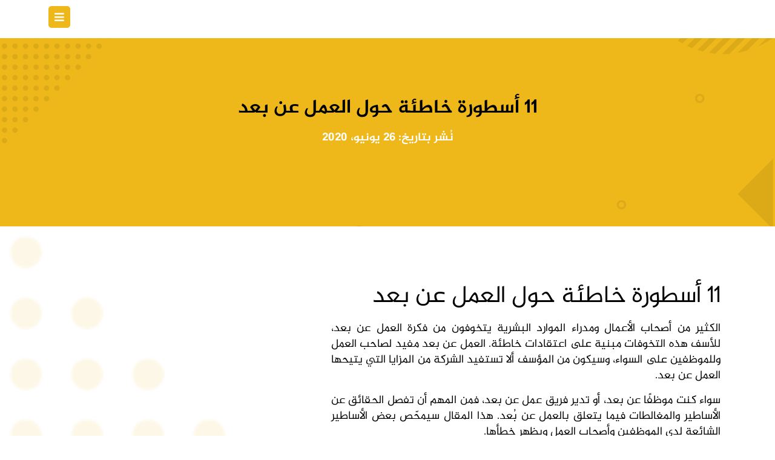

--- FILE ---
content_type: text/html; charset=UTF-8
request_url: https://montadaplus.com/11-%D8%A3%D8%B3%D8%B7%D9%88%D8%B1%D8%A9-%D8%AE%D8%A7%D8%B7%D8%A6%D8%A9-%D8%AD%D9%88%D9%84-%D8%A7%D9%84%D8%B9%D9%85%D9%84-%D8%B9%D9%86-%D8%A8%D8%B9%D8%AF/
body_size: 40092
content:
<!doctype html>
<html dir="rtl" lang="ar">
<head>
<meta name="viewport" content="width=device-width, initial-scale=1.0">
<meta charset="UTF-8">
<meta name='robots' content='max-image-preview:large' />
<meta name="generator" content="WordPress 6.7.4" />
<meta name="generator" content="WPML ver:4.6.14 stt:5,1;" />
<meta name="generator" content="Elementor 3.25.10; features: additional_custom_breakpoints, e_optimized_control_loading; settings: css_print_method-external, google_font-enabled, font_display-auto">
<meta name="msapplication-TileImage" content="https://montadaplus.com/wp-content/uploads/2020/05/favicon.png" />



<script id="bv-lazyload-iframe" data-cfasync="false" bv-exclude="true">var __defProp=Object.defineProperty;var __name=(target,value)=>__defProp(target,"name",{value,configurable:!0});var bv_load_iframe_on_user_action=!0,bv_iframe_lazyload_events=["mousemove","click","keydown","wheel","touchmove","touchend"],bv_load_event_executed=!1,bv_user_action_performed=!1;window.addEventListener("load",()=>{bv_load_event_executed=!0,handle_lazyload_iframes()});for(const event of bv_iframe_lazyload_events)window.addEventListener(event,handle_lazyload_events,{once:!0});function handle_lazyload_events(){for(const event of bv_iframe_lazyload_events)window.removeEventListener(event,handle_lazyload_events);bv_user_action_performed=!0,handle_lazyload_iframes()}__name(handle_lazyload_events,"handle_lazyload_events");function set_iframe_element_src(iframe_element){let src_value=iframe_element.getAttribute("bv-data-src");src_value?(src_value.includes("autoplay=1")&&(src_value+="&mute=1"),iframe_element.setAttribute("src",src_value)):console.log("IFRAME_SRC_NOT_FOUND : "+entry)}__name(set_iframe_element_src,"set_iframe_element_src");function handle_lazyload_iframes(){if(!bv_load_iframe_on_user_action&&bv_load_event_executed||bv_load_iframe_on_user_action&&bv_user_action_performed&&bv_load_event_executed)if("IntersectionObserver"in window){let handleIframes2=function(entries){entries.map(entry2=>{entry2.isIntersecting&&(set_iframe_element_src(entry2.target),iframe_observer.unobserve(entry2.target))})};var handleIframes=handleIframes2;__name(handleIframes2,"handleIframes");const iframe_observer=new IntersectionObserver(handleIframes2);document.querySelectorAll(".bv-lazyload-iframe").forEach(iframe_element=>{iframe_observer.observe(iframe_element)})}else document.querySelectorAll(".bv-lazyload-iframe").forEach(iframe_element=>{set_iframe_element_src(iframe_element)})}__name(handle_lazyload_iframes,"handle_lazyload_iframes");
</script>

<script id="bv-lazyload-images" data-cfasync="false" bv-exclude="true">var __defProp=Object.defineProperty;var __name=(target,value)=>__defProp(target,"name",{value,configurable:!0});var bv_lazyload_event_listener="load",bv_lazyload_events=["mousemove","click","keydown","wheel","touchmove","touchend"],bv_use_srcset_attr=!1,bv_style_observer,img_observer,picture_lazy_observer;bv_lazyload_event_listener=="load"?window.addEventListener("load",event=>{handle_lazyload_images()}):bv_lazyload_event_listener=="readystatechange"&&document.addEventListener("readystatechange",event=>{document.readyState==="interactive"&&handle_lazyload_images()});function add_lazyload_image_event_listeners(handle_lazyload_images2){bv_lazyload_events.forEach(function(event){document.addEventListener(event,handle_lazyload_images2,!0)})}__name(add_lazyload_image_event_listeners,"add_lazyload_image_event_listeners");function remove_lazyload_image_event_listeners(){bv_lazyload_events.forEach(function(event){document.removeEventListener(event,handle_lazyload_images,!0)})}__name(remove_lazyload_image_event_listeners,"remove_lazyload_image_event_listeners");function bv_replace_lazyloaded_image_url(element2){let src_value=element2.getAttribute("bv-data-src"),srcset_value=element2.getAttribute("bv-data-srcset"),currentSrc=element2.getAttribute("src");currentSrc&&currentSrc.startsWith("data:image/svg+xml")&&(bv_use_srcset_attr&&srcset_value&&element2.setAttribute("srcset",srcset_value),src_value&&element2.setAttribute("src",src_value))}__name(bv_replace_lazyloaded_image_url,"bv_replace_lazyloaded_image_url");function bv_replace_inline_style_image_url(element2){let bv_style_attr=element2.getAttribute("bv-data-style");if(console.log(bv_style_attr),bv_style_attr){let currentStyles=element2.getAttribute("style")||"",newStyle=currentStyles+(currentStyles?";":"")+bv_style_attr;element2.setAttribute("style",newStyle)}else console.log("BV_STYLE_ATTRIBUTE_NOT_FOUND : "+entry)}__name(bv_replace_inline_style_image_url,"bv_replace_inline_style_image_url");function handleLazyloadImages(entries){entries.map(entry2=>{entry2.isIntersecting&&(bv_replace_lazyloaded_image_url(entry2.target),img_observer.unobserve(entry2.target))})}__name(handleLazyloadImages,"handleLazyloadImages");function handleOnscreenInlineStyleImages(entries){entries.map(entry2=>{entry2.isIntersecting&&(bv_replace_inline_style_image_url(entry2.target),bv_style_observer.unobserve(entry2.target))})}__name(handleOnscreenInlineStyleImages,"handleOnscreenInlineStyleImages");function handlePictureTags(entries){entries.map(entry2=>{entry2.isIntersecting&&(bv_replace_picture_tag_url(entry2.target),picture_lazy_observer.unobserve(entry2.target))})}__name(handlePictureTags,"handlePictureTags");function bv_replace_picture_tag_url(element2){const child_elements=element2.children;for(let i=0;i<child_elements.length;i++){let child_elem=child_elements[i],_srcset=child_elem.getAttribute("bv-data-srcset"),_src=child_elem.getAttribute("bv-data-src");_srcset&&child_elem.setAttribute("srcset",_srcset),_src&&child_elem.setAttribute("src",_src),bv_replace_picture_tag_url(child_elem)}}__name(bv_replace_picture_tag_url,"bv_replace_picture_tag_url"),"IntersectionObserver"in window&&(bv_style_observer=new IntersectionObserver(handleOnscreenInlineStyleImages),img_observer=new IntersectionObserver(handleLazyloadImages),picture_lazy_observer=new IntersectionObserver(handlePictureTags));function handle_lazyload_images(){"IntersectionObserver"in window?(document.querySelectorAll(".bv-lazyload-bg-style").forEach(target_element=>{bv_style_observer.observe(target_element)}),document.querySelectorAll(".bv-lazyload-tag-img").forEach(img_element=>{img_observer.observe(img_element)}),document.querySelectorAll(".bv-lazyload-picture").forEach(picture_element=>{picture_lazy_observer.observe(picture_element)})):(document.querySelectorAll(".bv-lazyload-bg-style").forEach(target_element=>{bv_replace_inline_style_image_url(target_element)}),document.querySelectorAll(".bv-lazyload-tag-img").forEach(target_element=>{bv_replace_lazyloaded_image_url(target_element)}),document.querySelectorAll(".bv-lazyload-picture").forEach(picture_element=>{bv_replace_picture_tag_url(element)}))}__name(handle_lazyload_images,"handle_lazyload_images");
</script>

<script id="bv-dl-scripts-list" data-cfasync="false" bv-exclude="true">
var scriptAttrs = [{"attrs":{"defer":true,"data-cfasync":"false","bv_inline_delayed":true,"type":"text\/javascript","async":false},"bv_unique_id":"jLGig4AbeMj9mTR04h5D","reference":0},{"attrs":{"src":"https:\/\/montadaplus.com\/wp-content\/uploads\/al_opt_content\/SCRIPT\/montadaplus.com\/.\/wp-includes\/js\/jquery\/68a86be9a013287a46b8d276\/68a86be9a013287a46b8d276-16cb9084c573484b0cbcd8b282b41204_jquery.min.js?ver=3.7.1","id":"jquery-core-js","defer":true,"data-cfasync":"false","async":false,"bv_inline_delayed":false},"bv_unique_id":"TCyxppSzuxw2QGXwjOPD","reference":1},{"attrs":{"src":"https:\/\/montadaplus.com\/wp-content\/uploads\/al_opt_content\/SCRIPT\/montadaplus.com\/.\/wp-includes\/js\/jquery\/68a86be9a013287a46b8d276\/68a86be9a013287a46b8d276-9ffeb32e2d9efbf8f70caabded242267_jquery-migrate.min.js?ver=3.4.1","id":"jquery-migrate-js","defer":true,"data-cfasync":"false","async":false,"bv_inline_delayed":false},"bv_unique_id":"aUtaw4xTiCW1IGLfFvMC","reference":2},{"attrs":{"src":"https:\/\/montadaplus.com\/wp-content\/uploads\/al_opt_content\/SCRIPT\/montadaplus.com\/.\/wp-content\/plugins\/elementor\/assets\/lib\/font-awesome\/js\/68a86be9a013287a46b8d276\/68a86be9a013287a46b8d276-ef17c8ffc514d7418b4bec001b8473fb_v4-shims.min.js?ver=3.25.10","id":"font-awesome-4-shim-js","defer":true,"data-cfasync":"false","async":false,"bv_inline_delayed":false},"bv_unique_id":"HPQWGHLSrRUs3F6Pnw9e","reference":3},{"attrs":{"defer":true,"data-cfasync":"false","bv_inline_delayed":true,"type":"text\/javascript","async":false},"bv_unique_id":"yTUvrOJffBtLOUxxOCfY","reference":4},{"attrs":{"type":"text\/javascript","defer":true,"data-cfasync":"false","bv_inline_delayed":true,"async":false},"bv_unique_id":"tWBp5r8HnAGbsQBpyzyx","reference":5},{"attrs":{"id":"email-subscribers-js-extra","defer":true,"data-cfasync":"false","bv_inline_delayed":true,"type":"text\/javascript","async":false},"bv_unique_id":"TCxKfUvpP6M6vH1XgvrZ","reference":6},{"attrs":{"src":"https:\/\/montadaplus.com\/wp-content\/uploads\/al_opt_content\/SCRIPT\/montadaplus.com\/.\/wp-content\/plugins\/email-subscribers\/lite\/public\/js\/68a86be9a013287a46b8d276\/68a86be9a013287a46b8d276-1e7671f5444c209210fc180879d90fc3_email-subscribers-public.js?ver=5.7.43","id":"email-subscribers-js","defer":true,"data-cfasync":"false","async":false,"bv_inline_delayed":false},"bv_unique_id":"BUmwVlIVSFk94uaa6w7r","reference":7},{"attrs":{"src":"https:\/\/maps.googleapis.com\/maps\/api\/js?key=AIzaSyBFtv0_exypwVZieyflEeEdI0Bs3h-sB10&ver=6.7.3","id":"google-maps-api-js","defer":true,"data-cfasync":"false","async":false,"bv_inline_delayed":false},"bv_unique_id":"qHH78pILhY0uzz6eQEeE","reference":8},{"attrs":{"src":"https:\/\/montadaplus.com\/wp-content\/uploads\/al_opt_content\/SCRIPT\/montadaplus.com\/.\/wp-content\/plugins\/elementor-pro\/assets\/lib\/smartmenus\/68a86be9a013287a46b8d276\/68a86be9a013287a46b8d276-046405de007ff73e52d17dab2af75258_jquery.smartmenus.min.js?ver=1.0.1","id":"smartmenus-js","defer":true,"data-cfasync":"false","async":false,"bv_inline_delayed":false},"bv_unique_id":"MIKGPRS0p3SlfOK5vF0e","reference":9},{"attrs":{"src":"https:\/\/montadaplus.com\/wp-content\/uploads\/al_opt_content\/SCRIPT\/montadaplus.com\/.\/wp-content\/plugins\/elementor-pro\/assets\/js\/68a86be9a013287a46b8d276\/68a86be9a013287a46b8d276-4b89c63b3a608532f302ce183c639590_webpack-pro.runtime.min.js?ver=3.5.2","id":"elementor-pro-webpack-runtime-js","defer":true,"data-cfasync":"false","async":false,"bv_inline_delayed":false},"bv_unique_id":"A2addgsw491psDBkrKzQ","reference":10},{"attrs":{"src":"https:\/\/montadaplus.com\/wp-content\/uploads\/al_opt_content\/SCRIPT\/montadaplus.com\/.\/wp-content\/plugins\/elementor\/assets\/js\/68a86be9a013287a46b8d276\/68a86be9a013287a46b8d276-36c99157db672c514393b45deb39e851_webpack.runtime.min.js?ver=3.25.10","id":"elementor-webpack-runtime-js","defer":true,"data-cfasync":"false","async":false,"bv_inline_delayed":false},"bv_unique_id":"m4w5RUGqEO3lTbfEe73i","reference":11},{"attrs":{"src":"https:\/\/montadaplus.com\/wp-content\/uploads\/al_opt_content\/SCRIPT\/montadaplus.com\/.\/wp-content\/plugins\/elementor\/assets\/js\/68a86be9a013287a46b8d276\/68a86be9a013287a46b8d276-fa45111fcc0366be27551dcbfda6593c_frontend-modules.min.js?ver=3.25.10","id":"elementor-frontend-modules-js","defer":true,"data-cfasync":"false","async":false,"bv_inline_delayed":false},"bv_unique_id":"kgNJYd3qfpE6ahV2wMJW","reference":12},{"attrs":{"id":"elementor-pro-frontend-js-before","defer":true,"data-cfasync":"false","bv_inline_delayed":true,"type":"text\/javascript","async":false},"bv_unique_id":"6JNyhG79KS6rrozlsx9Q","reference":13},{"attrs":{"src":"https:\/\/montadaplus.com\/wp-content\/uploads\/al_opt_content\/SCRIPT\/montadaplus.com\/.\/wp-content\/plugins\/elementor-pro\/assets\/js\/68a86be9a013287a46b8d276\/68a86be9a013287a46b8d276-6dd98ee5258bff321dbfd4b96a42df74_frontend.min.js?ver=3.5.2","id":"elementor-pro-frontend-js","defer":true,"data-cfasync":"false","async":false,"bv_inline_delayed":false},"bv_unique_id":"WlYXHZgDBZN06jZ3br8r","reference":14},{"attrs":{"src":"https:\/\/montadaplus.com\/wp-content\/uploads\/al_opt_content\/SCRIPT\/montadaplus.com\/.\/wp-includes\/js\/jquery\/ui\/68a86be9a013287a46b8d276\/68a86be9a013287a46b8d276-8fbc22c79d40119dde9a5d16897002b9_core.min.js?ver=1.13.3","id":"jquery-ui-core-js","defer":true,"data-cfasync":"false","async":false,"bv_inline_delayed":false},"bv_unique_id":"VdPlZOA7ilsj4pOjxCHW","reference":15},{"attrs":{"id":"elementor-frontend-js-before","defer":true,"data-cfasync":"false","bv_inline_delayed":true,"type":"text\/javascript","async":false},"bv_unique_id":"UfwNb8ZuOp4EXq90wU9p","reference":16},{"attrs":{"src":"https:\/\/montadaplus.com\/wp-content\/uploads\/al_opt_content\/SCRIPT\/montadaplus.com\/.\/wp-content\/plugins\/elementor\/assets\/js\/68a86be9a013287a46b8d276\/68a86be9a013287a46b8d276-9025e735451f78cb84cc672a535f682b_frontend.min.js?ver=3.25.10","id":"elementor-frontend-js","defer":true,"data-cfasync":"false","async":false,"bv_inline_delayed":false},"bv_unique_id":"05tXUHKdEY4mKRCkaPtl","reference":17},{"attrs":{"src":"https:\/\/montadaplus.com\/wp-content\/uploads\/al_opt_content\/SCRIPT\/montadaplus.com\/.\/wp-content\/plugins\/elementor-pro\/assets\/js\/68a86be9a013287a46b8d276\/68a86be9a013287a46b8d276-c5eb294d5485e37564b35e3f6beaee31_preloaded-elements-handlers.min.js?ver=3.5.2","id":"pro-preloaded-elements-handlers-js","defer":true,"data-cfasync":"false","async":false,"bv_inline_delayed":false},"bv_unique_id":"XnNVrooCiWTgh772H9Gp","reference":18},{"attrs":{"id":"jet-elements-js-extra","defer":true,"data-cfasync":"false","bv_inline_delayed":true,"type":"text\/javascript","async":false},"bv_unique_id":"EFjsKwi86cCIv8sQBIia","reference":19},{"attrs":{"src":"https:\/\/montadaplus.com\/wp-content\/uploads\/al_opt_content\/SCRIPT\/montadaplus.com\/.\/wp-content\/plugins\/jet-elements\/assets\/js\/68a86be9a013287a46b8d276\/68a86be9a013287a46b8d276-7339c2285f2c3a91b76556b4a8435862_jet-elements.min.js?ver=2.6.1","id":"jet-elements-js","defer":true,"data-cfasync":"false","async":false,"bv_inline_delayed":false},"bv_unique_id":"1Z4yX84V7JonIt1Ucc4i","reference":20},{"attrs":{"id":"jet-tabs-frontend-js-extra","defer":true,"data-cfasync":"false","bv_inline_delayed":true,"type":"text\/javascript","async":false},"bv_unique_id":"p8KYOo760z7rQtO1DQ8z","reference":21},{"attrs":{"src":"https:\/\/montadaplus.com\/wp-content\/uploads\/al_opt_content\/SCRIPT\/montadaplus.com\/.\/wp-content\/plugins\/jet-tabs\/assets\/js\/68a86be9a013287a46b8d276\/68a86be9a013287a46b8d276-d496b149c833594a668fdb19d9f9c8b6_jet-tabs-frontend.min.js?ver=2.1.13","id":"jet-tabs-frontend-js","defer":true,"data-cfasync":"false","async":false,"bv_inline_delayed":false},"bv_unique_id":"oqJ6rcXnVp44yWxLhLxa","reference":22},{"attrs":{"src":"data:text\/javascript;base64, [base64]","id":"bv-trigger-listener","type":"text\/javascript","defer":true,"async":false},"bv_unique_id":"d6fe9c24159ed4a27d224d91c70f8fdc","reference":100000000}];
</script>
<script id="bv-web-worker" type="javascript/worker" data-cfasync="false" bv-exclude="true">var __defProp=Object.defineProperty;var __name=(target,value)=>__defProp(target,"name",{value,configurable:!0});self.onmessage=function(e){var counter=e.data.fetch_urls.length;e.data.fetch_urls.forEach(function(fetch_url){loadUrl(fetch_url,function(){console.log("DONE: "+fetch_url),counter=counter-1,counter===0&&self.postMessage({status:"SUCCESS"})})})};async function loadUrl(fetch_url,callback){try{var request=new Request(fetch_url,{mode:"no-cors",redirect:"follow"});await fetch(request),callback()}catch(fetchError){console.log("Fetch Error loading URL:",fetchError);try{var xhr=new XMLHttpRequest;xhr.onerror=callback,xhr.onload=callback,xhr.responseType="blob",xhr.open("GET",fetch_url,!0),xhr.send()}catch(xhrError){console.log("XHR Error loading URL:",xhrError),callback()}}}__name(loadUrl,"loadUrl");
</script>
<script id="bv-web-worker-handler" data-cfasync="false" bv-exclude="true">var __defProp=Object.defineProperty;var __name=(target,value)=>__defProp(target,"name",{value,configurable:!0});if(typeof scriptAttrs<"u"&&Array.isArray(scriptAttrs)&&scriptAttrs.length>0){const lastElement=scriptAttrs[scriptAttrs.length-1];if(lastElement.attrs&&lastElement.attrs.id==="bv-trigger-listener"){var bv_custom_ready_state_value="loading";Object.defineProperty(document,"readyState",{get:__name(function(){return bv_custom_ready_state_value},"get"),set:__name(function(){},"set")})}}if(typeof scriptAttrs>"u"||!Array.isArray(scriptAttrs))var scriptAttrs=[];if(typeof linkStyleAttrs>"u"||!Array.isArray(linkStyleAttrs))var linkStyleAttrs=[];var js_dom_loaded=!1;document.addEventListener("DOMContentLoaded",()=>{js_dom_loaded=!0});const EVENTS=["mousemove","click","keydown","wheel","touchmove","touchend"];var scriptUrls=[],styleUrls=[],bvEventCalled=!1,workerFinished=!1,functionExec=!1;scriptAttrs.forEach((scriptAttr,index)=>{scriptAttr.attrs.src&&!scriptAttr.attrs.src.includes("data:text/javascript")&&(scriptUrls[index]=scriptAttr.attrs.src)}),linkStyleAttrs.forEach((linkAttr,index)=>{styleUrls[index]=linkAttr.attrs.href});var fetchUrls=styleUrls.concat(scriptUrls);function addEventListeners(bvEventHandler2){EVENTS.forEach(function(event){document.addEventListener(event,bvEventFired,!0),document.addEventListener(event,bvEventHandler2,!0)})}__name(addEventListeners,"addEventListeners");function removeEventListeners(){EVENTS.forEach(function(event){document.removeEventListener(event,bvEventHandler,!0)})}__name(removeEventListeners,"removeEventListeners");function bvEventFired(){bvEventCalled||(bvEventCalled=!0,workerFinished=!0)}__name(bvEventFired,"bvEventFired");function bvGetElement(attributes,element){Object.keys(attributes).forEach(function(attr){attr==="async"?element.async=attributes[attr]:attr==="innerHTML"?element.innerHTML=atob(attributes[attr]):element.setAttribute(attr,attributes[attr])})}__name(bvGetElement,"bvGetElement");function bvAddElement(attr,element){var attributes=attr.attrs;if(attributes.bv_inline_delayed){let bvScriptId=attr.bv_unique_id,bvScriptElement=document.querySelector("[bv_unique_id='"+bvScriptId+"']");bvScriptElement?(!attributes.innerHTML&&!attributes.src&&bvScriptElement.textContent.trim()!==""&&(attributes.src="data:text/javascript;base64, "+btoa(unescape(encodeURIComponent(bvScriptElement.textContent)))),bvGetElement(attributes,element),bvScriptElement.after(element)):console.log(`Script not found for ${bvScriptId}`)}else{bvGetElement(attributes,element);var templateId=attr.bv_unique_id,targetElement=document.querySelector("[id='"+templateId+"']");targetElement&&targetElement.after(element)}}__name(bvAddElement,"bvAddElement");function bvEventHandler(){if(console.log("EVENT FIRED"),js_dom_loaded&&bvEventCalled&&workerFinished&&!functionExec){functionExec=!0;const bv_style_elements=document.querySelectorAll('style[type="bv_inline_delayed_css"], template[id]');bv_custom_ready_state_value==="loading"&&(bv_custom_ready_state_value="interactive"),bv_style_elements.forEach(element=>{if(element.tagName.toLowerCase()==="style"){var new_style=document.createElement("style");new_style.type="text/css",new_style.textContent=element.textContent,element.after(new_style),new_style.parentNode?element.remove():console.log("PARENT NODE NOT FOUND")}else if(element.tagName.toLowerCase()==="template"){var templateId=element.id,linkStyleAttr=linkStyleAttrs.find(attr=>attr.bv_unique_id===templateId);if(linkStyleAttr){var link=document.createElement("link");bvAddElement(linkStyleAttr,link),element.parentNode&&element.parentNode.replaceChild(link,element),console.log("EXTERNAL STYLE ADDED")}else console.log(`No linkStyleAttr found for template ID ${templateId}`)}}),linkStyleAttrs.forEach((linkStyleAttr,index)=>{console.log("STYLE ADDED");var element=document.createElement("link");bvAddElement(linkStyleAttr,element)}),scriptAttrs.forEach((scriptAttr,index)=>{console.log("JS ADDED");var element=document.createElement("script");bvAddElement(scriptAttr,element)}),removeEventListeners()}}__name(bvEventHandler,"bvEventHandler"),addEventListeners(bvEventHandler);var requestObject=window.URL||window.webkitURL,bvWorker=new Worker(requestObject.createObjectURL(new Blob([document.getElementById("bv-web-worker").textContent],{type:"text/javascript"})));bvWorker.onmessage=function(e){e.data.status==="SUCCESS"&&(console.log("WORKER_FINISHED"),workerFinished=!0,bvEventHandler())};var bv_load_event_fired=!1;addEventListener("load",()=>{bvEventHandler(),bv_call_fetch_urls(),bv_load_event_fired=!0});function bv_call_fetch_urls(){!bv_load_event_fired&&!workerFinished&&(bvWorker.postMessage({fetch_urls:fetchUrls}),bv_initiate_worker_timer())}__name(bv_call_fetch_urls,"bv_call_fetch_urls"),setTimeout(function(){bv_call_fetch_urls()},5e3);function bv_initiate_worker_timer(){setTimeout(function(){workerFinished||(console.log("WORKER_TIMEDOUT"),workerFinished=!0,bvWorker.terminate()),bvEventHandler()},4e3)}__name(bv_initiate_worker_timer,"bv_initiate_worker_timer");
</script>

	
	
	<link rel="profile" href="https://gmpg.org/xfn/11">
	<title>11 أسطورة خاطئة حول العمل عن بعد &#8211; منتدى بلس</title>

	<style>img:is([sizes="auto" i], [sizes^="auto," i]) { contain-intrinsic-size: 3000px 1500px }</style>
	<link rel="alternate" hreflang="ar" href="https://montadaplus.com/11-%d8%a3%d8%b3%d8%b7%d9%88%d8%b1%d8%a9-%d8%ae%d8%a7%d8%b7%d8%a6%d8%a9-%d8%ad%d9%88%d9%84-%d8%a7%d9%84%d8%b9%d9%85%d9%84-%d8%b9%d9%86-%d8%a8%d8%b9%d8%af/" />
<link rel="alternate" hreflang="x-default" href="https://montadaplus.com/11-%d8%a3%d8%b3%d8%b7%d9%88%d8%b1%d8%a9-%d8%ae%d8%a7%d8%b7%d8%a6%d8%a9-%d8%ad%d9%88%d9%84-%d8%a7%d9%84%d8%b9%d9%85%d9%84-%d8%b9%d9%86-%d8%a8%d8%b9%d8%af/" />
<link rel="alternate" type="application/rss+xml" title="منتدى بلس &laquo; الخلاصة" href="https://montadaplus.com/feed/" />
<link rel="alternate" type="application/rss+xml" title="منتدى بلس &laquo; خلاصة التعليقات" href="https://montadaplus.com/comments/feed/" />
<link rel="alternate" type="application/rss+xml" title="منتدى بلس &laquo; 11 أسطورة خاطئة حول العمل عن بعد خلاصة التعليقات" href="https://montadaplus.com/11-%d8%a3%d8%b3%d8%b7%d9%88%d8%b1%d8%a9-%d8%ae%d8%a7%d8%b7%d8%a6%d8%a9-%d8%ad%d9%88%d9%84-%d8%a7%d9%84%d8%b9%d9%85%d9%84-%d8%b9%d9%86-%d8%a8%d8%b9%d8%af/feed/" />
<script type="bv_inline_delayed_js" bv_unique_id="jLGig4AbeMj9mTR04h5D" defer="1" data-cfasync="false" bv_inline_delayed="1" async="">window._wpemojiSettings = {"baseUrl":"https:\/\/s.w.org\/images\/core\/emoji\/15.0.3\/72x72\/","ext":".png","svgUrl":"https:\/\/s.w.org\/images\/core\/emoji\/15.0.3\/svg\/","svgExt":".svg","source":{"concatemoji":"https:\/\/montadaplus.com\/wp-includes\/js\/wp-emoji-release.min.js?ver=6.7.4"}};
/*! This file is auto-generated */
!function(i,n){var o,s,e;function c(e){try{var t={supportTests:e,timestamp:(new Date).valueOf()};sessionStorage.setItem(o,JSON.stringify(t))}catch(e){}}function p(e,t,n){e.clearRect(0,0,e.canvas.width,e.canvas.height),e.fillText(t,0,0);var t=new Uint32Array(e.getImageData(0,0,e.canvas.width,e.canvas.height).data),r=(e.clearRect(0,0,e.canvas.width,e.canvas.height),e.fillText(n,0,0),new Uint32Array(e.getImageData(0,0,e.canvas.width,e.canvas.height).data));return t.every(function(e,t){return e===r[t]})}function u(e,t,n){switch(t){case"flag":return n(e,"\ud83c\udff3\ufe0f\u200d\u26a7\ufe0f","\ud83c\udff3\ufe0f\u200b\u26a7\ufe0f")?!1:!n(e,"\ud83c\uddfa\ud83c\uddf3","\ud83c\uddfa\u200b\ud83c\uddf3")&&!n(e,"\ud83c\udff4\udb40\udc67\udb40\udc62\udb40\udc65\udb40\udc6e\udb40\udc67\udb40\udc7f","\ud83c\udff4\u200b\udb40\udc67\u200b\udb40\udc62\u200b\udb40\udc65\u200b\udb40\udc6e\u200b\udb40\udc67\u200b\udb40\udc7f");case"emoji":return!n(e,"\ud83d\udc26\u200d\u2b1b","\ud83d\udc26\u200b\u2b1b")}return!1}function f(e,t,n){var r="undefined"!=typeof WorkerGlobalScope&&self instanceof WorkerGlobalScope?new OffscreenCanvas(300,150):i.createElement("canvas"),a=r.getContext("2d",{willReadFrequently:!0}),o=(a.textBaseline="top",a.font="600 32px Arial",{});return e.forEach(function(e){o[e]=t(a,e,n)}),o}function t(e){var t=i.createElement("script");t.src=e,t.defer=!0,i.head.appendChild(t)}"undefined"!=typeof Promise&&(o="wpEmojiSettingsSupports",s=["flag","emoji"],n.supports={everything:!0,everythingExceptFlag:!0},e=new Promise(function(e){i.addEventListener("DOMContentLoaded",e,{once:!0})}),new Promise(function(t){var n=function(){try{var e=JSON.parse(sessionStorage.getItem(o));if("object"==typeof e&&"number"==typeof e.timestamp&&(new Date).valueOf()<e.timestamp+604800&&"object"==typeof e.supportTests)return e.supportTests}catch(e){}return null}();if(!n){if("undefined"!=typeof Worker&&"undefined"!=typeof OffscreenCanvas&&"undefined"!=typeof URL&&URL.createObjectURL&&"undefined"!=typeof Blob)try{var e="postMessage("+f.toString()+"("+[JSON.stringify(s),u.toString(),p.toString()].join(",")+"));",r=new Blob([e],{type:"text/javascript"}),a=new Worker(URL.createObjectURL(r),{name:"wpTestEmojiSupports"});return void(a.onmessage=function(e){c(n=e.data),a.terminate(),t(n)})}catch(e){}c(n=f(s,u,p))}t(n)}).then(function(e){for(var t in e)n.supports[t]=e[t],n.supports.everything=n.supports.everything&&n.supports[t],"flag"!==t&&(n.supports.everythingExceptFlag=n.supports.everythingExceptFlag&&n.supports[t]);n.supports.everythingExceptFlag=n.supports.everythingExceptFlag&&!n.supports.flag,n.DOMReady=!1,n.readyCallback=function(){n.DOMReady=!0}}).then(function(){return e}).then(function(){var e;n.supports.everything||(n.readyCallback(),(e=n.source||{}).concatemoji?t(e.concatemoji):e.wpemoji&&e.twemoji&&(t(e.twemoji),t(e.wpemoji)))}))}((window,document),window._wpemojiSettings);</script>
<style id='wp-emoji-styles-inline-css'>

	img.wp-smiley, img.emoji {
		display: inline !important;
		border: none !important;
		box-shadow: none !important;
		height: 1em !important;
		width: 1em !important;
		margin: 0 0.07em !important;
		vertical-align: -0.1em !important;
		background: none !important;
		padding: 0 !important;
	}
</style>
<link rel='stylesheet' id='wp-block-library-rtl-css' href='https://montadaplus.com/wp-includes/css/dist/block-library/style-rtl.min.css?ver=6.7.4' media='all' />
<link rel='stylesheet' id='jet-engine-frontend-css' href='https://montadaplus.com/wp-content/plugins/jet-engine/assets/css/frontend.css?ver=2.10.1' media='all' />
<style id='classic-theme-styles-inline-css'>
/*! This file is auto-generated */
.wp-block-button__link{color:#fff;background-color:#32373c;border-radius:9999px;box-shadow:none;text-decoration:none;padding:calc(.667em + 2px) calc(1.333em + 2px);font-size:1.125em}.wp-block-file__button{background:#32373c;color:#fff;text-decoration:none}
</style>
<style id='global-styles-inline-css'>
:root{--wp--preset--aspect-ratio--square: 1;--wp--preset--aspect-ratio--4-3: 4/3;--wp--preset--aspect-ratio--3-4: 3/4;--wp--preset--aspect-ratio--3-2: 3/2;--wp--preset--aspect-ratio--2-3: 2/3;--wp--preset--aspect-ratio--16-9: 16/9;--wp--preset--aspect-ratio--9-16: 9/16;--wp--preset--color--black: #000000;--wp--preset--color--cyan-bluish-gray: #abb8c3;--wp--preset--color--white: #ffffff;--wp--preset--color--pale-pink: #f78da7;--wp--preset--color--vivid-red: #cf2e2e;--wp--preset--color--luminous-vivid-orange: #ff6900;--wp--preset--color--luminous-vivid-amber: #fcb900;--wp--preset--color--light-green-cyan: #7bdcb5;--wp--preset--color--vivid-green-cyan: #00d084;--wp--preset--color--pale-cyan-blue: #8ed1fc;--wp--preset--color--vivid-cyan-blue: #0693e3;--wp--preset--color--vivid-purple: #9b51e0;--wp--preset--gradient--vivid-cyan-blue-to-vivid-purple: linear-gradient(135deg,rgba(6,147,227,1) 0%,rgb(155,81,224) 100%);--wp--preset--gradient--light-green-cyan-to-vivid-green-cyan: linear-gradient(135deg,rgb(122,220,180) 0%,rgb(0,208,130) 100%);--wp--preset--gradient--luminous-vivid-amber-to-luminous-vivid-orange: linear-gradient(135deg,rgba(252,185,0,1) 0%,rgba(255,105,0,1) 100%);--wp--preset--gradient--luminous-vivid-orange-to-vivid-red: linear-gradient(135deg,rgba(255,105,0,1) 0%,rgb(207,46,46) 100%);--wp--preset--gradient--very-light-gray-to-cyan-bluish-gray: linear-gradient(135deg,rgb(238,238,238) 0%,rgb(169,184,195) 100%);--wp--preset--gradient--cool-to-warm-spectrum: linear-gradient(135deg,rgb(74,234,220) 0%,rgb(151,120,209) 20%,rgb(207,42,186) 40%,rgb(238,44,130) 60%,rgb(251,105,98) 80%,rgb(254,248,76) 100%);--wp--preset--gradient--blush-light-purple: linear-gradient(135deg,rgb(255,206,236) 0%,rgb(152,150,240) 100%);--wp--preset--gradient--blush-bordeaux: linear-gradient(135deg,rgb(254,205,165) 0%,rgb(254,45,45) 50%,rgb(107,0,62) 100%);--wp--preset--gradient--luminous-dusk: linear-gradient(135deg,rgb(255,203,112) 0%,rgb(199,81,192) 50%,rgb(65,88,208) 100%);--wp--preset--gradient--pale-ocean: linear-gradient(135deg,rgb(255,245,203) 0%,rgb(182,227,212) 50%,rgb(51,167,181) 100%);--wp--preset--gradient--electric-grass: linear-gradient(135deg,rgb(202,248,128) 0%,rgb(113,206,126) 100%);--wp--preset--gradient--midnight: linear-gradient(135deg,rgb(2,3,129) 0%,rgb(40,116,252) 100%);--wp--preset--font-size--small: 13px;--wp--preset--font-size--medium: 20px;--wp--preset--font-size--large: 36px;--wp--preset--font-size--x-large: 42px;--wp--preset--spacing--20: 0.44rem;--wp--preset--spacing--30: 0.67rem;--wp--preset--spacing--40: 1rem;--wp--preset--spacing--50: 1.5rem;--wp--preset--spacing--60: 2.25rem;--wp--preset--spacing--70: 3.38rem;--wp--preset--spacing--80: 5.06rem;--wp--preset--shadow--natural: 6px 6px 9px rgba(0, 0, 0, 0.2);--wp--preset--shadow--deep: 12px 12px 50px rgba(0, 0, 0, 0.4);--wp--preset--shadow--sharp: 6px 6px 0px rgba(0, 0, 0, 0.2);--wp--preset--shadow--outlined: 6px 6px 0px -3px rgba(255, 255, 255, 1), 6px 6px rgba(0, 0, 0, 1);--wp--preset--shadow--crisp: 6px 6px 0px rgba(0, 0, 0, 1);}:where(.is-layout-flex){gap: 0.5em;}:where(.is-layout-grid){gap: 0.5em;}body .is-layout-flex{display: flex;}.is-layout-flex{flex-wrap: wrap;align-items: center;}.is-layout-flex > :is(*, div){margin: 0;}body .is-layout-grid{display: grid;}.is-layout-grid > :is(*, div){margin: 0;}:where(.wp-block-columns.is-layout-flex){gap: 2em;}:where(.wp-block-columns.is-layout-grid){gap: 2em;}:where(.wp-block-post-template.is-layout-flex){gap: 1.25em;}:where(.wp-block-post-template.is-layout-grid){gap: 1.25em;}.has-black-color{color: var(--wp--preset--color--black) !important;}.has-cyan-bluish-gray-color{color: var(--wp--preset--color--cyan-bluish-gray) !important;}.has-white-color{color: var(--wp--preset--color--white) !important;}.has-pale-pink-color{color: var(--wp--preset--color--pale-pink) !important;}.has-vivid-red-color{color: var(--wp--preset--color--vivid-red) !important;}.has-luminous-vivid-orange-color{color: var(--wp--preset--color--luminous-vivid-orange) !important;}.has-luminous-vivid-amber-color{color: var(--wp--preset--color--luminous-vivid-amber) !important;}.has-light-green-cyan-color{color: var(--wp--preset--color--light-green-cyan) !important;}.has-vivid-green-cyan-color{color: var(--wp--preset--color--vivid-green-cyan) !important;}.has-pale-cyan-blue-color{color: var(--wp--preset--color--pale-cyan-blue) !important;}.has-vivid-cyan-blue-color{color: var(--wp--preset--color--vivid-cyan-blue) !important;}.has-vivid-purple-color{color: var(--wp--preset--color--vivid-purple) !important;}.has-black-background-color{background-color: var(--wp--preset--color--black) !important;}.has-cyan-bluish-gray-background-color{background-color: var(--wp--preset--color--cyan-bluish-gray) !important;}.has-white-background-color{background-color: var(--wp--preset--color--white) !important;}.has-pale-pink-background-color{background-color: var(--wp--preset--color--pale-pink) !important;}.has-vivid-red-background-color{background-color: var(--wp--preset--color--vivid-red) !important;}.has-luminous-vivid-orange-background-color{background-color: var(--wp--preset--color--luminous-vivid-orange) !important;}.has-luminous-vivid-amber-background-color{background-color: var(--wp--preset--color--luminous-vivid-amber) !important;}.has-light-green-cyan-background-color{background-color: var(--wp--preset--color--light-green-cyan) !important;}.has-vivid-green-cyan-background-color{background-color: var(--wp--preset--color--vivid-green-cyan) !important;}.has-pale-cyan-blue-background-color{background-color: var(--wp--preset--color--pale-cyan-blue) !important;}.has-vivid-cyan-blue-background-color{background-color: var(--wp--preset--color--vivid-cyan-blue) !important;}.has-vivid-purple-background-color{background-color: var(--wp--preset--color--vivid-purple) !important;}.has-black-border-color{border-color: var(--wp--preset--color--black) !important;}.has-cyan-bluish-gray-border-color{border-color: var(--wp--preset--color--cyan-bluish-gray) !important;}.has-white-border-color{border-color: var(--wp--preset--color--white) !important;}.has-pale-pink-border-color{border-color: var(--wp--preset--color--pale-pink) !important;}.has-vivid-red-border-color{border-color: var(--wp--preset--color--vivid-red) !important;}.has-luminous-vivid-orange-border-color{border-color: var(--wp--preset--color--luminous-vivid-orange) !important;}.has-luminous-vivid-amber-border-color{border-color: var(--wp--preset--color--luminous-vivid-amber) !important;}.has-light-green-cyan-border-color{border-color: var(--wp--preset--color--light-green-cyan) !important;}.has-vivid-green-cyan-border-color{border-color: var(--wp--preset--color--vivid-green-cyan) !important;}.has-pale-cyan-blue-border-color{border-color: var(--wp--preset--color--pale-cyan-blue) !important;}.has-vivid-cyan-blue-border-color{border-color: var(--wp--preset--color--vivid-cyan-blue) !important;}.has-vivid-purple-border-color{border-color: var(--wp--preset--color--vivid-purple) !important;}.has-vivid-cyan-blue-to-vivid-purple-gradient-background{background: var(--wp--preset--gradient--vivid-cyan-blue-to-vivid-purple) !important;}.has-light-green-cyan-to-vivid-green-cyan-gradient-background{background: var(--wp--preset--gradient--light-green-cyan-to-vivid-green-cyan) !important;}.has-luminous-vivid-amber-to-luminous-vivid-orange-gradient-background{background: var(--wp--preset--gradient--luminous-vivid-amber-to-luminous-vivid-orange) !important;}.has-luminous-vivid-orange-to-vivid-red-gradient-background{background: var(--wp--preset--gradient--luminous-vivid-orange-to-vivid-red) !important;}.has-very-light-gray-to-cyan-bluish-gray-gradient-background{background: var(--wp--preset--gradient--very-light-gray-to-cyan-bluish-gray) !important;}.has-cool-to-warm-spectrum-gradient-background{background: var(--wp--preset--gradient--cool-to-warm-spectrum) !important;}.has-blush-light-purple-gradient-background{background: var(--wp--preset--gradient--blush-light-purple) !important;}.has-blush-bordeaux-gradient-background{background: var(--wp--preset--gradient--blush-bordeaux) !important;}.has-luminous-dusk-gradient-background{background: var(--wp--preset--gradient--luminous-dusk) !important;}.has-pale-ocean-gradient-background{background: var(--wp--preset--gradient--pale-ocean) !important;}.has-electric-grass-gradient-background{background: var(--wp--preset--gradient--electric-grass) !important;}.has-midnight-gradient-background{background: var(--wp--preset--gradient--midnight) !important;}.has-small-font-size{font-size: var(--wp--preset--font-size--small) !important;}.has-medium-font-size{font-size: var(--wp--preset--font-size--medium) !important;}.has-large-font-size{font-size: var(--wp--preset--font-size--large) !important;}.has-x-large-font-size{font-size: var(--wp--preset--font-size--x-large) !important;}
:where(.wp-block-post-template.is-layout-flex){gap: 1.25em;}:where(.wp-block-post-template.is-layout-grid){gap: 1.25em;}
:where(.wp-block-columns.is-layout-flex){gap: 2em;}:where(.wp-block-columns.is-layout-grid){gap: 2em;}
:root :where(.wp-block-pullquote){font-size: 1.5em;line-height: 1.6;}
</style>
<link rel='stylesheet' id='email-subscribers-css' href='https://montadaplus.com/wp-content/plugins/email-subscribers/lite/public/css/email-subscribers-public.css?ver=5.7.43' media='all' />
<link rel='stylesheet' id='wpml-legacy-horizontal-list-0-css' href='https://montadaplus.com/wp-content/plugins/sitepress-multilingual-cms/templates/language-switchers/legacy-list-horizontal/style.min.css?ver=1' media='all' />
<link rel='stylesheet' id='hello-elementor-css' href='https://montadaplus.com/wp-content/themes/hello-elementor/style.min.css?ver=3.1.1' media='all' />
<link rel='stylesheet' id='hello-elementor-theme-style-css' href='https://montadaplus.com/wp-content/themes/hello-elementor/theme.min.css?ver=3.1.1' media='all' />
<link rel='stylesheet' id='hello-elementor-header-footer-css' href='https://montadaplus.com/wp-content/themes/hello-elementor/header-footer.min.css?ver=3.1.1' media='all' />
<link rel='stylesheet' id='jet-elements-css' href='https://montadaplus.com/wp-content/plugins/jet-elements/assets/css/jet-elements-rtl.css?ver=2.6.1' media='all' />
<link rel='stylesheet' id='jet-elements-skin-css' href='https://montadaplus.com/wp-content/plugins/jet-elements/assets/css/jet-elements-skin-rtl.css?ver=2.6.1' media='all' />
<link rel='stylesheet' id='elementor-icons-css' href='https://montadaplus.com/wp-content/plugins/elementor/assets/lib/eicons/css/elementor-icons.min.css?ver=5.32.0' media='all' />
<link rel='stylesheet' id='elementor-frontend-css' href='https://montadaplus.com/wp-content/plugins/elementor/assets/css/frontend-rtl.min.css?ver=3.25.10' media='all' />
<link rel='stylesheet' id='swiper-css' href='https://montadaplus.com/wp-content/plugins/elementor/assets/lib/swiper/v8/css/swiper.min.css?ver=8.4.5' media='all' />
<link rel='stylesheet' id='e-swiper-css' href='https://montadaplus.com/wp-content/plugins/elementor/assets/css/conditionals/e-swiper.min.css?ver=3.25.10' media='all' />
<link rel='stylesheet' id='elementor-post-16-css' href='https://montadaplus.com/wp-content/uploads/elementor/css/post-16.css?ver=1733404047' media='all' />
<link rel='stylesheet' id='elementor-pro-css' href='https://montadaplus.com/wp-content/plugins/elementor-pro/assets/css/frontend-rtl.min.css?ver=3.5.2' media='all' />
<link rel='stylesheet' id='jet-tabs-frontend-css' href='https://montadaplus.com/wp-content/plugins/jet-tabs/assets/css/jet-tabs-frontend.css?ver=2.1.13' media='all' />
<link rel='stylesheet' id='font-awesome-5-all-css' href='https://montadaplus.com/wp-content/plugins/elementor/assets/lib/font-awesome/css/all.min.css?ver=3.25.10' media='all' />
<link rel='stylesheet' id='font-awesome-4-shim-css' href='https://montadaplus.com/wp-content/plugins/elementor/assets/lib/font-awesome/css/v4-shims.min.css?ver=3.25.10' media='all' />
<link rel='stylesheet' id='elementor-post-320-css' href='https://montadaplus.com/wp-content/uploads/elementor/css/post-320.css?ver=1733414025' media='all' />
<link rel='stylesheet' id='elementor-post-370-css' href='https://montadaplus.com/wp-content/uploads/elementor/css/post-370.css?ver=1733404047' media='all' />
<link rel='stylesheet' id='elementor-post-501-css' href='https://montadaplus.com/wp-content/uploads/elementor/css/post-501.css?ver=1733404734' media='all' />
<link rel='stylesheet' id='elementor-post-656-css' href='https://montadaplus.com/wp-content/uploads/elementor/css/post-656.css?ver=1733404047' media='all' />
<link rel='stylesheet' id='google-fonts-1-css' href='https://fonts.googleapis.com/css?family=Lato%3A100%2C100italic%2C200%2C200italic%2C300%2C300italic%2C400%2C400italic%2C500%2C500italic%2C600%2C600italic%2C700%2C700italic%2C800%2C800italic%2C900%2C900italic&#038;display=auto&#038;ver=6.7.4' media='all' />
<link rel='stylesheet' id='elementor-icons-shared-0-css' href='https://montadaplus.com/wp-content/plugins/elementor/assets/lib/font-awesome/css/fontawesome.min.css?ver=5.15.3' media='all' />
<link rel='stylesheet' id='elementor-icons-fa-solid-css' href='https://montadaplus.com/wp-content/plugins/elementor/assets/lib/font-awesome/css/solid.min.css?ver=5.15.3' media='all' />
<link rel='stylesheet' id='elementor-icons-fa-regular-css' href='https://montadaplus.com/wp-content/plugins/elementor/assets/lib/font-awesome/css/regular.min.css?ver=5.15.3' media='all' />
<link rel='stylesheet' id='elementor-icons-fa-brands-css' href='https://montadaplus.com/wp-content/plugins/elementor/assets/lib/font-awesome/css/brands.min.css?ver=5.15.3' media='all' />
<link rel="preconnect" href="https://fonts.gstatic.com/" crossorigin><template id="TCyxppSzuxw2QGXwjOPD"></template>
<template id="aUtaw4xTiCW1IGLfFvMC"></template>
<template id="HPQWGHLSrRUs3F6Pnw9e"></template>
<link rel="https://api.w.org/" href="https://montadaplus.com/wp-json/" /><link rel="alternate" title="JSON" type="application/json" href="https://montadaplus.com/wp-json/wp/v2/posts/1654" /><link rel="EditURI" type="application/rsd+xml" title="RSD" href="https://montadaplus.com/xmlrpc.php?rsd" />

<link rel="canonical" href="https://montadaplus.com/11-%d8%a3%d8%b3%d8%b7%d9%88%d8%b1%d8%a9-%d8%ae%d8%a7%d8%b7%d8%a6%d8%a9-%d8%ad%d9%88%d9%84-%d8%a7%d9%84%d8%b9%d9%85%d9%84-%d8%b9%d9%86-%d8%a8%d8%b9%d8%af/" />
<link rel='shortlink' href='https://montadaplus.com/?p=1654' />
<link rel="alternate" title="oEmbed (JSON)" type="application/json+oembed" href="https://montadaplus.com/wp-json/oembed/1.0/embed?url=https%3A%2F%2Fmontadaplus.com%2F11-%25d8%25a3%25d8%25b3%25d8%25b7%25d9%2588%25d8%25b1%25d8%25a9-%25d8%25ae%25d8%25a7%25d8%25b7%25d8%25a6%25d8%25a9-%25d8%25ad%25d9%2588%25d9%2584-%25d8%25a7%25d9%2584%25d8%25b9%25d9%2585%25d9%2584-%25d8%25b9%25d9%2586-%25d8%25a8%25d8%25b9%25d8%25af%2F" />
<link rel="alternate" title="oEmbed (XML)" type="text/xml+oembed" href="https://montadaplus.com/wp-json/oembed/1.0/embed?url=https%3A%2F%2Fmontadaplus.com%2F11-%25d8%25a3%25d8%25b3%25d8%25b7%25d9%2588%25d8%25b1%25d8%25a9-%25d8%25ae%25d8%25a7%25d8%25b7%25d8%25a6%25d8%25a9-%25d8%25ad%25d9%2588%25d9%2584-%25d8%25a7%25d9%2584%25d8%25b9%25d9%2585%25d9%2584-%25d8%25b9%25d9%2586-%25d8%25a8%25d8%25b9%25d8%25af%2F&#038;format=xml" />


			<style>
				.e-con.e-parent:nth-of-type(n+4):not(.e-lazyloaded):not(.e-no-lazyload),
				.e-con.e-parent:nth-of-type(n+4):not(.e-lazyloaded):not(.e-no-lazyload) * {
					background-image: none !important;
				}
				@media screen and (max-height: 1024px) {
					.e-con.e-parent:nth-of-type(n+3):not(.e-lazyloaded):not(.e-no-lazyload),
					.e-con.e-parent:nth-of-type(n+3):not(.e-lazyloaded):not(.e-no-lazyload) * {
						background-image: none !important;
					}
				}
				@media screen and (max-height: 640px) {
					.e-con.e-parent:nth-of-type(n+2):not(.e-lazyloaded):not(.e-no-lazyload),
					.e-con.e-parent:nth-of-type(n+2):not(.e-lazyloaded):not(.e-no-lazyload) * {
						background-image: none !important;
					}
				}
			</style>
			<link rel="icon" href="https://montadaplus.com/wp-content/uploads/2020/05/favicon.png" sizes="32x32" />
<link rel="icon" href="https://montadaplus.com/wp-content/uploads/2020/05/favicon.png" sizes="192x192" />
<link rel="apple-touch-icon" href="https://montadaplus.com/wp-content/uploads/2020/05/favicon.png" />

		<style id="wp-custom-css">
			.elementor-1084 .elementor-element.elementor-element-576d617 .jet-listing-dynamic-terms__link{
	font-weight:600 !important;
}
.elementor-465 .elementor-element.elementor-element-65b299d:not(.elementor-motion-effects-element-type-background)>.elementor-column-wrap{
	    background-position: center center;
    background-size: cover;
    background-size: contain;
    background-repeat: no-repeat;
}		</style>
		</head>
<body class="rtl post-template-default single single-post postid-1654 single-format-standard wp-custom-logo elementor-default elementor-kit-16 elementor-page-501">


<a class="skip-link screen-reader-text" href="#content">Skip to content</a>

		<div data-elementor-type="header" data-elementor-id="320" class="elementor elementor-320 elementor-location-header">
		<div class="elementor-section-wrap">
					<section class="elementor-section elementor-top-section elementor-element elementor-element-3aec8cd elementor-section-boxed elementor-section-height-default elementor-section-height-default" data-id="3aec8cd" data-element_type="section" data-settings="{&quot;jet_parallax_layout_list&quot;:[{&quot;jet_parallax_layout_image&quot;:{&quot;url&quot;:&quot;&quot;,&quot;id&quot;:&quot;&quot;,&quot;size&quot;:&quot;&quot;},&quot;_id&quot;:&quot;0b7f4d5&quot;,&quot;jet_parallax_layout_image_tablet&quot;:{&quot;url&quot;:&quot;&quot;,&quot;id&quot;:&quot;&quot;,&quot;size&quot;:&quot;&quot;},&quot;jet_parallax_layout_image_mobile&quot;:{&quot;url&quot;:&quot;&quot;,&quot;id&quot;:&quot;&quot;,&quot;size&quot;:&quot;&quot;},&quot;jet_parallax_layout_speed&quot;:{&quot;unit&quot;:&quot;%&quot;,&quot;size&quot;:50,&quot;sizes&quot;:[]},&quot;jet_parallax_layout_type&quot;:&quot;scroll&quot;,&quot;jet_parallax_layout_direction&quot;:null,&quot;jet_parallax_layout_fx_direction&quot;:null,&quot;jet_parallax_layout_z_index&quot;:&quot;&quot;,&quot;jet_parallax_layout_bg_x&quot;:50,&quot;jet_parallax_layout_bg_x_tablet&quot;:&quot;&quot;,&quot;jet_parallax_layout_bg_x_mobile&quot;:&quot;&quot;,&quot;jet_parallax_layout_bg_y&quot;:50,&quot;jet_parallax_layout_bg_y_tablet&quot;:&quot;&quot;,&quot;jet_parallax_layout_bg_y_mobile&quot;:&quot;&quot;,&quot;jet_parallax_layout_bg_size&quot;:&quot;auto&quot;,&quot;jet_parallax_layout_bg_size_tablet&quot;:&quot;&quot;,&quot;jet_parallax_layout_bg_size_mobile&quot;:&quot;&quot;,&quot;jet_parallax_layout_animation_prop&quot;:&quot;transform&quot;,&quot;jet_parallax_layout_on&quot;:[&quot;desktop&quot;,&quot;tablet&quot;]}],&quot;background_background&quot;:&quot;classic&quot;}">
						<div class="elementor-container elementor-column-gap-default">
					<div class="elementor-column elementor-col-50 elementor-top-column elementor-element elementor-element-8f7f751" data-id="8f7f751" data-element_type="column">
			<div class="elementor-widget-wrap elementor-element-populated">
						<div class="elementor-element elementor-element-df87e2d elementor-widget elementor-widget-image" data-id="df87e2d" data-element_type="widget" data-widget_type="image.default">
				<div class="elementor-widget-container">
														<a href="https://montadaplus.com">
							<img bv-data-src="https://montadaplus.com/wp-content/uploads/al_opt_content/IMAGE/montadaplus.com/wp-content/uploads/2020/05/logo-2.png?bv_host=montadaplus.com&amp;bv-resized-infos=bv_resized_mobile%3A480%2A183%3Bbv_resized_ipad%3A820%2A313%3Bbv_resized_desktop%3A979%2A374"  loading="lazy" width="800" height="306" src="data:image/svg+xml,%3Csvg%20xmlns='http://www.w3.org/2000/svg'%20viewBox='0%200%20800%20306'%3E%3C/svg%3E" class="attachment-large size-large wp-image-120 bv-tag-attr-replace bv-lazyload-tag-img"   alt="" bv-data-srcset="https://montadaplus.com/wp-content/uploads/al_opt_content/IMAGE/montadaplus.com/wp-content/uploads/2020/05/logo-2.png?bv_host=montadaplus.com&bv-resized-infos=bv_resized_mobile%3A480%2A183%3Bbv_resized_ipad%3A820%2A313%3Bbv_resized_desktop%3A979%2A374 979w, https://montadaplus.com/wp-content/uploads/al_opt_content/IMAGE/montadaplus.com/wp-content/uploads/2020/05/logo-2-300x115.png?bv_host=montadaplus.com&bv-resized-infos=bv_resized_mobile%3A300%2A115%3Bbv_resized_ipad%3A300%2A115%3Bbv_resized_desktop%3A300%2A115 300w, https://montadaplus.com/wp-content/uploads/al_opt_content/IMAGE/montadaplus.com/wp-content/uploads/2020/05/logo-2-768x293.png?bv_host=montadaplus.com&bv-resized-infos=bv_resized_mobile%3A480%2A183%3Bbv_resized_ipad%3A768%2A293%3Bbv_resized_desktop%3A768%2A293 768w"  sizes="(max-width: 800px) 100vw, 800px" />								</a>
													</div>
				</div>
					</div>
		</div>
				<div class="elementor-column elementor-col-50 elementor-top-column elementor-element elementor-element-fdbe935" data-id="fdbe935" data-element_type="column">
			<div class="elementor-widget-wrap elementor-element-populated">
						<div class="elementor-element elementor-element-78bb34b elementor-widget__width-initial elementor-widget-tablet__width-initial elementor-widget-mobile__width-initial elementor-widget elementor-widget-wpml-language-switcher" data-id="78bb34b" data-element_type="widget" data-widget_type="wpml-language-switcher.default">
				<div class="elementor-widget-container">
			<div class="wpml-elementor-ls"></div>		</div>
				</div>
				<div class="elementor-element elementor-element-78ffe7f elementor-view-stacked elementor-widget__width-initial elementor-widget-mobile__width-initial elementor-shape-circle elementor-widget elementor-widget-icon" data-id="78ffe7f" data-element_type="widget" data-widget_type="icon.default">
				<div class="elementor-widget-container">
					<div class="elementor-icon-wrapper">
			<a class="elementor-icon" href="#elementor-action%3Aaction%3Dpopup%3Aopen%26settings%3DeyJpZCI6NTI5LCJ0b2dnbGUiOmZhbHNlfQ%3D%3D">
			<i aria-hidden="true" class="fas fa-bars"></i>			</a>
		</div>
				</div>
				</div>
					</div>
		</div>
					</div>
		</section>
				</div>
		</div>
				<div data-elementor-type="single" data-elementor-id="501" class="elementor elementor-501 elementor-location-single post-1654 post type-post status-publish format-standard has-post-thumbnail hentry category-1">
		<div class="elementor-section-wrap">
					<section class="elementor-section elementor-top-section elementor-element elementor-element-da2e8a2 elementor-section-boxed elementor-section-height-default elementor-section-height-default" data-id="da2e8a2" data-element_type="section" data-settings="{&quot;jet_parallax_layout_list&quot;:[{&quot;jet_parallax_layout_image&quot;:{&quot;url&quot;:&quot;&quot;,&quot;id&quot;:&quot;&quot;,&quot;size&quot;:&quot;&quot;},&quot;_id&quot;:&quot;87c2a36&quot;,&quot;jet_parallax_layout_image_tablet&quot;:{&quot;url&quot;:&quot;&quot;,&quot;id&quot;:&quot;&quot;,&quot;size&quot;:&quot;&quot;},&quot;jet_parallax_layout_image_mobile&quot;:{&quot;url&quot;:&quot;&quot;,&quot;id&quot;:&quot;&quot;,&quot;size&quot;:&quot;&quot;},&quot;jet_parallax_layout_speed&quot;:{&quot;unit&quot;:&quot;%&quot;,&quot;size&quot;:50,&quot;sizes&quot;:[]},&quot;jet_parallax_layout_type&quot;:&quot;scroll&quot;,&quot;jet_parallax_layout_direction&quot;:null,&quot;jet_parallax_layout_fx_direction&quot;:null,&quot;jet_parallax_layout_z_index&quot;:&quot;&quot;,&quot;jet_parallax_layout_bg_x&quot;:50,&quot;jet_parallax_layout_bg_y&quot;:50,&quot;jet_parallax_layout_bg_size&quot;:&quot;auto&quot;,&quot;jet_parallax_layout_animation_prop&quot;:&quot;transform&quot;,&quot;jet_parallax_layout_on&quot;:[&quot;desktop&quot;,&quot;tablet&quot;],&quot;jet_parallax_layout_bg_x_tablet&quot;:&quot;&quot;,&quot;jet_parallax_layout_bg_x_mobile&quot;:&quot;&quot;,&quot;jet_parallax_layout_bg_y_tablet&quot;:&quot;&quot;,&quot;jet_parallax_layout_bg_y_mobile&quot;:&quot;&quot;,&quot;jet_parallax_layout_bg_size_tablet&quot;:&quot;&quot;,&quot;jet_parallax_layout_bg_size_mobile&quot;:&quot;&quot;}],&quot;background_background&quot;:&quot;classic&quot;}">
							<div class="elementor-background-overlay"></div>
							<div class="elementor-container elementor-column-gap-default">
					<div class="elementor-column elementor-col-100 elementor-top-column elementor-element elementor-element-9c16e2f" data-id="9c16e2f" data-element_type="column">
			<div class="elementor-widget-wrap elementor-element-populated">
						<div class="elementor-element elementor-element-a10fd5c elementor-widget elementor-widget-theme-post-title elementor-page-title elementor-widget-heading" data-id="a10fd5c" data-element_type="widget" data-widget_type="theme-post-title.default">
				<div class="elementor-widget-container">
			<h1 class="elementor-heading-title elementor-size-default">11 أسطورة خاطئة حول العمل عن بعد</h1>		</div>
				</div>
				<div class="elementor-element elementor-element-8bdb838 elementor-widget elementor-widget-heading" data-id="8bdb838" data-element_type="widget" data-widget_type="heading.default">
				<div class="elementor-widget-container">
			<h2 class="elementor-heading-title elementor-size-default">نُشر بتاريخ: 26 يونيو، 2020</h2>		</div>
				</div>
				<div class="elementor-element elementor-element-1f8bbfb elementor-widget elementor-widget-image" data-id="1f8bbfb" data-element_type="widget" data-widget_type="image.default">
				<div class="elementor-widget-container">
													<img bv-data-src="https://montadaplus.com/wp-content/uploads/al_opt_content/IMAGE/montadaplus.com/wp-content/uploads/2020/05/Component-1-–-1-1.png?bv_host=montadaplus.com&amp;bv-resized-infos=bv_resized_mobile%3A480%2A30%3Bbv_resized_ipad%3A820%2A51%3Bbv_resized_desktop%3A962%2A60"  loading="lazy" width="800" height="50" src="data:image/svg+xml,%3Csvg%20xmlns='http://www.w3.org/2000/svg'%20viewBox='0%200%20800%2050'%3E%3C/svg%3E" class="attachment-large size-large wp-image-252 bv-tag-attr-replace bv-lazyload-tag-img"   alt="" bv-data-srcset="https://montadaplus.com/wp-content/uploads/al_opt_content/IMAGE/montadaplus.com/wp-content/uploads/2020/05/Component-1-–-1-1.png?bv_host=montadaplus.com&bv-resized-infos=bv_resized_mobile%3A480%2A30%3Bbv_resized_ipad%3A820%2A51%3Bbv_resized_desktop%3A962%2A60 962w, https://montadaplus.com/wp-content/uploads/al_opt_content/IMAGE/montadaplus.com/wp-content/uploads/2020/05/Component-1-–-1-1-300x19.png?bv_host=montadaplus.com&bv-resized-infos=bv_resized_mobile%3A300%2A19%3Bbv_resized_ipad%3A300%2A19%3Bbv_resized_desktop%3A300%2A19 300w, https://montadaplus.com/wp-content/uploads/al_opt_content/IMAGE/montadaplus.com/wp-content/uploads/2020/05/Component-1-–-1-1-768x48.png?bv_host=montadaplus.com&bv-resized-infos=bv_resized_mobile%3A480%2A30%3Bbv_resized_ipad%3A768%2A48%3Bbv_resized_desktop%3A768%2A48 768w"  sizes="(max-width: 800px) 100vw, 800px" />													</div>
				</div>
					</div>
		</div>
					</div>
		</section>
				<section class="elementor-section elementor-top-section elementor-element elementor-element-cf34526 elementor-section-boxed elementor-section-height-default elementor-section-height-default" data-id="cf34526" data-element_type="section" data-settings="{&quot;jet_parallax_layout_list&quot;:[{&quot;jet_parallax_layout_image&quot;:{&quot;url&quot;:&quot;&quot;,&quot;id&quot;:&quot;&quot;,&quot;size&quot;:&quot;&quot;},&quot;_id&quot;:&quot;e1bad13&quot;,&quot;jet_parallax_layout_image_tablet&quot;:{&quot;url&quot;:&quot;&quot;,&quot;id&quot;:&quot;&quot;,&quot;size&quot;:&quot;&quot;},&quot;jet_parallax_layout_image_mobile&quot;:{&quot;url&quot;:&quot;&quot;,&quot;id&quot;:&quot;&quot;,&quot;size&quot;:&quot;&quot;},&quot;jet_parallax_layout_speed&quot;:{&quot;unit&quot;:&quot;%&quot;,&quot;size&quot;:50,&quot;sizes&quot;:[]},&quot;jet_parallax_layout_type&quot;:&quot;scroll&quot;,&quot;jet_parallax_layout_direction&quot;:null,&quot;jet_parallax_layout_fx_direction&quot;:null,&quot;jet_parallax_layout_z_index&quot;:&quot;&quot;,&quot;jet_parallax_layout_bg_x&quot;:50,&quot;jet_parallax_layout_bg_y&quot;:50,&quot;jet_parallax_layout_bg_size&quot;:&quot;auto&quot;,&quot;jet_parallax_layout_animation_prop&quot;:&quot;transform&quot;,&quot;jet_parallax_layout_on&quot;:[&quot;desktop&quot;,&quot;tablet&quot;],&quot;jet_parallax_layout_bg_x_tablet&quot;:&quot;&quot;,&quot;jet_parallax_layout_bg_x_mobile&quot;:&quot;&quot;,&quot;jet_parallax_layout_bg_y_tablet&quot;:&quot;&quot;,&quot;jet_parallax_layout_bg_y_mobile&quot;:&quot;&quot;,&quot;jet_parallax_layout_bg_size_tablet&quot;:&quot;&quot;,&quot;jet_parallax_layout_bg_size_mobile&quot;:&quot;&quot;}]}">
							<div class="elementor-background-overlay"></div>
							<div class="elementor-container elementor-column-gap-default">
					<div class="elementor-column elementor-col-100 elementor-top-column elementor-element elementor-element-b5bdbf3" data-id="b5bdbf3" data-element_type="column">
			<div class="elementor-widget-wrap elementor-element-populated">
						<section class="elementor-section elementor-inner-section elementor-element elementor-element-9b1d3e4 elementor-reverse-tablet elementor-reverse-mobile elementor-section-boxed elementor-section-height-default elementor-section-height-default" data-id="9b1d3e4" data-element_type="section" data-settings="{&quot;jet_parallax_layout_list&quot;:[{&quot;jet_parallax_layout_image&quot;:{&quot;url&quot;:&quot;&quot;,&quot;id&quot;:&quot;&quot;,&quot;size&quot;:&quot;&quot;},&quot;_id&quot;:&quot;ff2461d&quot;,&quot;jet_parallax_layout_image_tablet&quot;:{&quot;url&quot;:&quot;&quot;,&quot;id&quot;:&quot;&quot;,&quot;size&quot;:&quot;&quot;},&quot;jet_parallax_layout_image_mobile&quot;:{&quot;url&quot;:&quot;&quot;,&quot;id&quot;:&quot;&quot;,&quot;size&quot;:&quot;&quot;},&quot;jet_parallax_layout_speed&quot;:{&quot;unit&quot;:&quot;%&quot;,&quot;size&quot;:50,&quot;sizes&quot;:[]},&quot;jet_parallax_layout_type&quot;:&quot;scroll&quot;,&quot;jet_parallax_layout_direction&quot;:null,&quot;jet_parallax_layout_fx_direction&quot;:null,&quot;jet_parallax_layout_z_index&quot;:&quot;&quot;,&quot;jet_parallax_layout_bg_x&quot;:50,&quot;jet_parallax_layout_bg_y&quot;:50,&quot;jet_parallax_layout_bg_size&quot;:&quot;auto&quot;,&quot;jet_parallax_layout_animation_prop&quot;:&quot;transform&quot;,&quot;jet_parallax_layout_on&quot;:[&quot;desktop&quot;,&quot;tablet&quot;],&quot;jet_parallax_layout_bg_x_tablet&quot;:&quot;&quot;,&quot;jet_parallax_layout_bg_x_mobile&quot;:&quot;&quot;,&quot;jet_parallax_layout_bg_y_tablet&quot;:&quot;&quot;,&quot;jet_parallax_layout_bg_y_mobile&quot;:&quot;&quot;,&quot;jet_parallax_layout_bg_size_tablet&quot;:&quot;&quot;,&quot;jet_parallax_layout_bg_size_mobile&quot;:&quot;&quot;}]}">
						<div class="elementor-container elementor-column-gap-default">
					<div class="elementor-column elementor-col-50 elementor-inner-column elementor-element elementor-element-6b7f306" data-id="6b7f306" data-element_type="column">
			<div class="elementor-widget-wrap elementor-element-populated">
						<div class="elementor-element elementor-element-14dc0b9 elementor-widget elementor-widget-theme-post-content" data-id="14dc0b9" data-element_type="widget" data-widget_type="theme-post-content.default">
				<div class="elementor-widget-container">
			<h1 class="article_title">11 أسطورة خاطئة حول العمل عن بعد</h1>
<section class="post-content"><img bv-data-src="https://montadaplus.com/wp-content/uploads/al_opt_content/IMAGE/montadaplus.com/wp-content/uploads/2020/06/blog-004.jpg?bv_host=montadaplus.com&amp;bv-resized-infos=bv_resized_mobile%3A300%2A180%3Bbv_resized_ipad%3A300%2A180%3Bbv_resized_desktop%3A300%2A180"  fetchpriority="high" fetchpriority="high" decoding="async" class="alignnone size-full wp-image-1783 bv-tag-attr-replace bv-lazyload-tag-img"   src="data:image/svg+xml,%3Csvg%20xmlns='http://www.w3.org/2000/svg'%20viewBox='0%200%20300%20180'%3E%3C/svg%3E" alt="" width="300" height="180" />الكثير من أصحاب الأعمال ومدراء الموارد البشرية يتخوفون من فكرة العمل عن بعد، للأسف هذه التخوفات مبنية على اعتقادات خاطئة. العمل عن بعد مفيد لصاحب العمل وللموظفين على السواء، وسيكون من المؤسف ألا تستفيد الشركة من المزايا التي يتيحها العمل عن بعد.<span id="more-407"></span></p>
<p>سواء كنت موظفًا عن بعد، أو تدير فريق عمل عن بعد، فمن المهم أن تفصل الحقائق عن الأساطير والمغالطات فيما يتعلق بالعمل عن بُعد. هذا المقال سيمحّص بعض الأساطير الشائعة لدى الموظفين وأصحاب العمل ويظهر خطأها.</p>
<h2>1.العمل عن بعد لا يصلح إلا للمتمرسين في التكنولوجيا الحديثة</h2>
<p><img bv-data-src="https://montadaplus.com/wp-content/uploads/2020/06/blog-008.jpg"  decoding="async" class="alignnone size-full wp-image-1791 bv-tag-attr-replace bv-lazyload-tag-img"   src="data:image/svg+xml,%3Csvg%20xmlns='http://www.w3.org/2000/svg'%20viewBox='0%200%20300%20180'%3E%3C/svg%3E" alt="" width="300" height="180" /></p>
<p>العمل من خارج المكتب قد يبدو أنه غير ممكن إلا للمتمرسين في التكنولوجيا الحديثة، وهذا بعيد عن الواقع، في الحقيقة، الكثير من الأدوات التي يستخدمها الموظفون عن بعد بسيطة وشائعة الاستخدام، وعلى الأرجح أنك تستخدم بعضها، مثل واتساب، ومستندات جوجل وجوجل درايف وسكايب وغيرها. لن تحتاج إلا إلى الحد الأدنى من المعرفة التقنية للتواصل مع زملائك، والتعاون مع فريقك.</p>
<h2>2.الموظفون عن بعد يعملون متى شاؤوا</h2>
<p><img bv-data-src="https://montadaplus.com/wp-content/uploads/2020/06/blog-011.jpg"  decoding="async" class="alignnone size-full wp-image-1797 bv-tag-attr-replace bv-lazyload-tag-img"   src="data:image/svg+xml,%3Csvg%20xmlns='http://www.w3.org/2000/svg'%20viewBox='0%200%20300%20180'%3E%3C/svg%3E" alt="" width="300" height="180" /></p>
<p>إحدى أكثر الأساطير انتشارًا هي أنّ الموظفين عن بعد يتحكمون بشكل كامل في جَداول عملهم. وهذا غير صحيح دائمًا.</p>
<p>يملك بعض الموظفين عن بعد حرية تحديد جداول العمل المناسبة لهم، وبعضهم يمكن أن يعملوا من أي مكان شاؤوا، لكن هذا ليس حال جميع الموظفين عن بعد. فبعض الشركات قد تطلب من موظفيها العاملين عن بعد أن يلتزموا بساعات عمل معينة، خصوصًا في الوظائف التي تتطلب التفاعل المباشر بين الموظف والعملاء. أو قد ترغب الشركة أن يعمل جميع أعضاء فريق العمل في الوقت نفسه حتى لو كانوا يعملون من مواقع مختلفة.</p>
<h2>3.العمل عن بعد يعني أنك ستكون وحيدا</h2>
<p><img bv-data-src="https://montadaplus.com/wp-content/uploads/2020/06/blog-003.jpg"  loading="lazy" loading="lazy" decoding="async" class="alignnone size-full wp-image-1781 bv-tag-attr-replace bv-lazyload-tag-img"   src="data:image/svg+xml,%3Csvg%20xmlns='http://www.w3.org/2000/svg'%20viewBox='0%200%20300%20180'%3E%3C/svg%3E" alt="" width="300" height="180" /></p>
<p>&nbsp;</p>
<p>صحيح أنّ أكثر الموظفين عن بعد يعملون من منازلهم، ولا يلتقون مباشرة بزُملائهم ورؤسائهم، إلا أنّ ذلك لا يعني بالضرورة أنّ الموظف عن بعد سيشعر بالوحدة، لأنه على الأرجح سيتواصل مع فريق العمل طوال اليوم، سواء عبر البريد الإلكتروني أو الهاتف أو الدردشة بالفيديو.</p>
<p>إذا كنت تعمل بمفردك، أو كنت مستقلًا، فيمكنك الخروج من المنزل والعمل في فضاء عام، في المقاهي أو الحدائق العامة.</p>
<h2>4.الموظفون عن بعد أقل احترافية ومهنية من الموظفين المكتبيّين</h2>
<p><img bv-data-src="https://montadaplus.com/wp-content/uploads/2020/06/blog-006.jpg"  loading="lazy" loading="lazy" decoding="async" class="alignnone size-full wp-image-1787 bv-tag-attr-replace bv-lazyload-tag-img"   src="data:image/svg+xml,%3Csvg%20xmlns='http://www.w3.org/2000/svg'%20viewBox='0%200%20300%20180'%3E%3C/svg%3E" alt="" width="300" height="180" /></p>
<p>على الرغم من أنّ الموظفين عن بعد قد لا يحضرون إلى مقر العمل، ولا يلتقون مباشرة بزملائهم، إلا أنه لا ينبغي اعتبارهم غير محترفين، وغير مهمين للشركة، ولا ينبغي التقليل من مساهماتهم في العمل. خصوصًا أنّ إنتاجيتهم كما تشير الكثير من الدراسات1 أعلى من إنتاجية الموظفين المكتبيّين عمومًا، لذا لا بد من تقديرهم واحترامهم.</p>
<h2>5.الموظفون عن بعد يجنون مالًا أقل من الموظفين المكتبيّين</h2>
<p><img bv-data-src="https://montadaplus.com/wp-content/uploads/2020/06/blog-010.jpg"  loading="lazy" loading="lazy" decoding="async" class="alignnone size-full wp-image-1795 bv-tag-attr-replace bv-lazyload-tag-img"   src="data:image/svg+xml,%3Csvg%20xmlns='http://www.w3.org/2000/svg'%20viewBox='0%200%20300%20180'%3E%3C/svg%3E" alt="" width="300" height="180" /></p>
<p>إضافة إلى كون رواتب الموظفين عن بعد مجزية، فهم يوفرون المال أيضًا مقارنة بنظرائهم المكتبيّين، إذ يوفرون تكاليف التنقل اليومي إلى مقرات العمل، وتكاليف الوجبات الغذائية، وركن السيارات، وغيرها من النفقات.</p>
<h2>6.العمل عن بعد لا يصلح إلا للشباب</h2>
<p>&nbsp;</p>
<p>&nbsp;</p>
<p>فتح جيل الألفية أعينهم على الحاسوب وتكنولوجيا الاتصال الحديثة، لذلك فهم مناسبون للعمل عن بعد لأنه يتطلب استخدامًا مكثفًا للتكنولوجيا الحديثة. لكن هذا لا يعني أنّ الأشخاص الأكبر سنا لا يمكنهم العمل عن بعد، في الحقيقة، لذلك فالعمل عن بعد يصلح لجميع الفئات والأعمار، ويمكن للموظفين الذين حصلوا على تقاعد مبكّر أن يستثمروا خبراتهم ووقت فراغهم في العمل عن بعد ضمن المهام والوظائف التي يمكن إنجازها عن بعد.</p>
<h2>7.الموظفون عن بعد لا يزورون مقر الشركة أبدًا</h2>
<p><img bv-data-src="https://montadaplus.com/wp-content/uploads/2020/06/blog-002.jpg"  loading="lazy" loading="lazy" decoding="async" class="alignnone size-full wp-image-1779 bv-tag-attr-replace bv-lazyload-tag-img"   src="data:image/svg+xml,%3Csvg%20xmlns='http://www.w3.org/2000/svg'%20viewBox='0%200%20300%20180'%3E%3C/svg%3E" alt="" width="300" height="180" /></p>
<p>&nbsp;</p>
<p>هذا ليس صحيحًا بالضرورة، إذ تتطلب بعض الوظائف عن بُعد من الموظفين زيارة مقر الشركة من حين لآخر، مثلا مرة واحدة في السنة، أو السفر للقاء العملاء، أو حضور الاجتماعات والدورات التدريبية.</p>
<p>إذا كنت تفكر في التقدم لوظيفة عن بُعد تتطلب الحضور أو السفر إلى مقر الشركة، وكنت تعيش في مكان بعيد، أو في دولة أخرى، فتحقق أولًا من أنّ الشركة ستُعوضك عن نفقات وتكاليف السفر.</p>
<h2>8.الموظفون عن بعد يعملون أقل من الموظفين المكتبيّين</h2>
<p><img bv-data-src="https://montadaplus.com/wp-content/uploads/2020/06/blog-001.jpg"  loading="lazy" loading="lazy" decoding="async" class="alignnone size-full wp-image-1777 bv-tag-attr-replace bv-lazyload-tag-img"   src="data:image/svg+xml,%3Csvg%20xmlns='http://www.w3.org/2000/svg'%20viewBox='0%200%20300%20180'%3E%3C/svg%3E" alt="" width="300" height="180" /></p>
<p>يعتقد البعض أنه لمجرد أنّ الموظفين عن بعد لا يخضعون لرقابة مباشرة من رؤسائهم كما هو حال الموظفين المكتبيّين، فإنهم لن يعملوا إلا قليلًا. وهذا غير صحيح، لأنّ معظم المدراء وأصحاب العمل يقيّمون أداء مُوظفيهم بحسب النتائج، لذلك فالمُوظف عن بعد ليس حرًّا كما يعتقد هؤلاء، إذ عليه الالتزام بمواعيد التسليم، وربما يكون الضغط عليه أكبر، ذلك أنّ الموظف العامل من المكتب قد يُعذر في حال تأخر عن موعد التسليم، لأنه كان مراقبًا طوال الوقت، أما الموظف عن بعد، ففي حال تأخر، فقد يُتهم بالتقصير في العمل. لذلك فالمُوظف عن بعد يعمل كما يعمل الموظف المكتبيّ، الفرق أن الموظف عن بعد يربح الوقت الذي يضيّعه الموظف المكتبيّ في التنقل إلى مقر العمل ذهابًا وإيابًا، أضف إلى ذلك أنّ الموظف عن بعد يمكنه أن يعمل خارج أوقات العمل، فيمكنه أن يعمل ليلًا، أو في الصباح الباكر، أو في أيام العطل.</p>
<h2>9.العمل عن بعد محصور في مجال البرمجة</h2>
<p><img bv-data-src="https://montadaplus.com/wp-content/uploads/2020/06/blog-009.jpg"  loading="lazy" loading="lazy" decoding="async" class="alignnone size-full wp-image-1793 bv-tag-attr-replace bv-lazyload-tag-img"   src="data:image/svg+xml,%3Csvg%20xmlns='http://www.w3.org/2000/svg'%20viewBox='0%200%20300%20180'%3E%3C/svg%3E" alt="" width="300" height="180" /></p>
<p>مهما كانت الصناعة أو المجال الذي تعمل فيه، فعلى الأرجح أنك ستجد وظائف متاحة عن بعد. توظف العديد من الشركات الناشئة فرقًا عن بعد بشكل كامل، في فريقنا هنا في حسوب، جميع أعضاء الفريق يعملون عن بعد، وهم موزعون على مختلف الدول العربية.</p>
<p>التطور في تكنولوجيا الاتصال جعل معظم الوظائف قابلة لأن تُنجز عن بعد، ومن بين تلك الوظائف:</p>
<ul>
<li>دعم العملاء</li>
<li>التسويق</li>
<li>التصميم</li>
<li>التحليل المالي</li>
<li>التأليف والترجمة</li>
<li>التعليم</li>
<li>…</li>
</ul>
<h2>10. العمل عن بعد غير آمن</h2>
<p><img bv-data-src="https://montadaplus.com/wp-content/uploads/2020/06/blog-012.jpg"  loading="lazy" loading="lazy" decoding="async" class="alignnone size-full wp-image-1775 bv-tag-attr-replace bv-lazyload-tag-img"   src="data:image/svg+xml,%3Csvg%20xmlns='http://www.w3.org/2000/svg'%20viewBox='0%200%20300%20180'%3E%3C/svg%3E" alt="" width="300" height="180" /></p>
<p>انتشرت هذه الأسطورة بعد أن قام مكتب البريد الأمريكي في عام 2014 بإيقاف العمل عن بُعد بسبب خرق أمني. مصدر المشكلة لم يكن هو العمل عن بعد في حد ذاته، بل كان مصدر المشكلة هو الاعتماد على برامج قديمة ذات جودة منخفضة.</p>
<p>يشعر الكثير من أصحاب العمل ومسؤولو الأمن في الشركات بأنّ نقل معلومات وبيانات الشركة إلى أجهزة الحاسوب الخاصة بالموظفين عن بعد سيؤدي إلى تسرب تلك البيانات. وهذا غير صحيح، إذ أنّ هناك عددًا كبيرًا من التقنيات والطرق البسيطة والفعالة والرخيصة التي يمكن أن تجعل العمل عن بعد آمنًا تمامًا. مثل التأمين ذو العاملين (two factor authentication)، والشبكات الخاصة الافتراضية (VPN) التي تمكن الموظفين من الدخول بأمان إلى خوادم الشركة.</p>
<h2>11. لا يمكن إدارة فريق عمل عن بعد بفعالية</h2>
<p><img bv-data-src="https://montadaplus.com/wp-content/uploads/2020/06/blog-005.jpg"  loading="lazy" loading="lazy" decoding="async" class="alignnone size-full wp-image-1785 bv-tag-attr-replace bv-lazyload-tag-img"   src="data:image/svg+xml,%3Csvg%20xmlns='http://www.w3.org/2000/svg'%20viewBox='0%200%20300%20180'%3E%3C/svg%3E" alt="" width="300" height="180" /></p>
<p>بلى، يمكنك إدارة فريق عمل عن بعد بفعالية وكفاءة. صحيح أنّ إدارة فريق عمل عن بعد يخلق بعض التحديات الخاصة، خصوصًا من ناحية إعداد جدول عمل يناسب جميع الموظفين، والتعاون على المشاريع، وتمتين روح الفريق، إلا أنّه يمكنك حل كل هذه المشاكل بقليل من الإبداع.</p>
<p>المصدر: <a href="https://blog.baaeed.com/11-myth-is-wrong-about-working-remotely/">موقع بعيد</a></p>
</section>
		</div>
				</div>
					</div>
		</div>
				<div class="elementor-column elementor-col-50 elementor-inner-column elementor-element elementor-element-a011f58" data-id="a011f58" data-element_type="column">
			<div class="elementor-widget-wrap elementor-element-populated">
						<div class="elementor-element elementor-element-42f3456 elementor-widget elementor-widget-image" data-id="42f3456" data-element_type="widget" data-widget_type="image.default">
				<div class="elementor-widget-container">
													<img bv-data-src="https://montadaplus.com/wp-content/uploads/al_opt_content/IMAGE/montadaplus.com/wp-content/uploads/2020/06/blog-004.jpg?bv_host=montadaplus.com&amp;bv-resized-infos=bv_resized_mobile%3A300%2A180%3Bbv_resized_ipad%3A300%2A180%3Bbv_resized_desktop%3A300%2A180"  loading="lazy" width="300" height="180" src="data:image/svg+xml,%3Csvg%20xmlns='http://www.w3.org/2000/svg'%20viewBox='0%200%20300%20180'%3E%3C/svg%3E" class="attachment-large size-large wp-image-1783 bv-tag-attr-replace bv-lazyload-tag-img"   alt="" />													</div>
				</div>
					</div>
		</div>
					</div>
		</section>
					</div>
		</div>
					</div>
		</section>
				<section class="elementor-section elementor-top-section elementor-element elementor-element-94effb4 elementor-section-boxed elementor-section-height-default elementor-section-height-default" data-id="94effb4" data-element_type="section" data-settings="{&quot;jet_parallax_layout_list&quot;:[{&quot;jet_parallax_layout_image&quot;:{&quot;url&quot;:&quot;&quot;,&quot;id&quot;:&quot;&quot;,&quot;size&quot;:&quot;&quot;},&quot;_id&quot;:&quot;6971bfb&quot;,&quot;jet_parallax_layout_image_tablet&quot;:{&quot;url&quot;:&quot;&quot;,&quot;id&quot;:&quot;&quot;,&quot;size&quot;:&quot;&quot;},&quot;jet_parallax_layout_image_mobile&quot;:{&quot;url&quot;:&quot;&quot;,&quot;id&quot;:&quot;&quot;,&quot;size&quot;:&quot;&quot;},&quot;jet_parallax_layout_speed&quot;:{&quot;unit&quot;:&quot;%&quot;,&quot;size&quot;:50,&quot;sizes&quot;:[]},&quot;jet_parallax_layout_type&quot;:&quot;scroll&quot;,&quot;jet_parallax_layout_direction&quot;:null,&quot;jet_parallax_layout_fx_direction&quot;:null,&quot;jet_parallax_layout_z_index&quot;:&quot;&quot;,&quot;jet_parallax_layout_bg_x&quot;:50,&quot;jet_parallax_layout_bg_y&quot;:50,&quot;jet_parallax_layout_bg_size&quot;:&quot;auto&quot;,&quot;jet_parallax_layout_animation_prop&quot;:&quot;transform&quot;,&quot;jet_parallax_layout_on&quot;:[&quot;desktop&quot;,&quot;tablet&quot;],&quot;jet_parallax_layout_bg_x_tablet&quot;:&quot;&quot;,&quot;jet_parallax_layout_bg_x_mobile&quot;:&quot;&quot;,&quot;jet_parallax_layout_bg_y_tablet&quot;:&quot;&quot;,&quot;jet_parallax_layout_bg_y_mobile&quot;:&quot;&quot;,&quot;jet_parallax_layout_bg_size_tablet&quot;:&quot;&quot;,&quot;jet_parallax_layout_bg_size_mobile&quot;:&quot;&quot;}]}">
						<div class="elementor-container elementor-column-gap-default">
					<div class="elementor-column elementor-col-100 elementor-top-column elementor-element elementor-element-d8eff24" data-id="d8eff24" data-element_type="column">
			<div class="elementor-widget-wrap elementor-element-populated">
						<div class="elementor-element elementor-element-f5e1917 elementor-widget elementor-widget-heading" data-id="f5e1917" data-element_type="widget" data-widget_type="heading.default">
				<div class="elementor-widget-container">
			<h2 class="elementor-heading-title elementor-size-default">شارك المقال</h2>		</div>
				</div>
				<div class="elementor-element elementor-element-1c160f5 elementor-share-buttons--shape-rounded elementor-share-buttons--align-center elementor-share-buttons--color-custom elementor-share-buttons--view-icon-text elementor-share-buttons--skin-gradient elementor-grid-0 elementor-widget elementor-widget-share-buttons" data-id="1c160f5" data-element_type="widget" data-widget_type="share-buttons.default">
				<div class="elementor-widget-container">
					<div class="elementor-grid">
								<div class="elementor-grid-item">
						<div class="elementor-share-btn elementor-share-btn_facebook">
															<span class="elementor-share-btn__icon">
								<i class="fab fa-facebook" aria-hidden="true"></i>								<span
									class="elementor-screen-only">Share on facebook</span>
							</span>
																						<div class="elementor-share-btn__text">
																			<span class="elementor-share-btn__title">
										Facebook									</span>
																	</div>
													</div>
					</div>
									<div class="elementor-grid-item">
						<div class="elementor-share-btn elementor-share-btn_twitter">
															<span class="elementor-share-btn__icon">
								<i class="fab fa-twitter" aria-hidden="true"></i>								<span
									class="elementor-screen-only">Share on twitter</span>
							</span>
																						<div class="elementor-share-btn__text">
																			<span class="elementor-share-btn__title">
										Twitter									</span>
																	</div>
													</div>
					</div>
									<div class="elementor-grid-item">
						<div class="elementor-share-btn elementor-share-btn_linkedin">
															<span class="elementor-share-btn__icon">
								<i class="fab fa-linkedin" aria-hidden="true"></i>								<span
									class="elementor-screen-only">Share on linkedin</span>
							</span>
																						<div class="elementor-share-btn__text">
																			<span class="elementor-share-btn__title">
										LinkedIn									</span>
																	</div>
													</div>
					</div>
									<div class="elementor-grid-item">
						<div class="elementor-share-btn elementor-share-btn_whatsapp">
															<span class="elementor-share-btn__icon">
								<i class="fab fa-whatsapp" aria-hidden="true"></i>								<span
									class="elementor-screen-only">Share on whatsapp</span>
							</span>
																						<div class="elementor-share-btn__text">
																			<span class="elementor-share-btn__title">
										WhatsApp									</span>
																	</div>
													</div>
					</div>
						</div>
				</div>
				</div>
					</div>
		</div>
					</div>
		</section>
				</div>
		</div>
				<div data-elementor-type="footer" data-elementor-id="370" class="elementor elementor-370 elementor-location-footer">
		<div class="elementor-section-wrap">
					<section class="elementor-section elementor-top-section elementor-element elementor-element-d6b7a10 elementor-section-boxed elementor-section-height-default elementor-section-height-default" data-id="d6b7a10" data-element_type="section" data-settings="{&quot;jet_parallax_layout_list&quot;:[{&quot;jet_parallax_layout_image&quot;:{&quot;url&quot;:&quot;&quot;,&quot;id&quot;:&quot;&quot;,&quot;size&quot;:&quot;&quot;},&quot;_id&quot;:&quot;7a45d39&quot;,&quot;jet_parallax_layout_image_tablet&quot;:{&quot;url&quot;:&quot;&quot;,&quot;id&quot;:&quot;&quot;,&quot;size&quot;:&quot;&quot;},&quot;jet_parallax_layout_image_mobile&quot;:{&quot;url&quot;:&quot;&quot;,&quot;id&quot;:&quot;&quot;,&quot;size&quot;:&quot;&quot;},&quot;jet_parallax_layout_speed&quot;:{&quot;unit&quot;:&quot;%&quot;,&quot;size&quot;:50,&quot;sizes&quot;:[]},&quot;jet_parallax_layout_type&quot;:&quot;scroll&quot;,&quot;jet_parallax_layout_direction&quot;:null,&quot;jet_parallax_layout_fx_direction&quot;:null,&quot;jet_parallax_layout_z_index&quot;:&quot;&quot;,&quot;jet_parallax_layout_bg_x&quot;:50,&quot;jet_parallax_layout_bg_x_tablet&quot;:&quot;&quot;,&quot;jet_parallax_layout_bg_x_mobile&quot;:&quot;&quot;,&quot;jet_parallax_layout_bg_y&quot;:50,&quot;jet_parallax_layout_bg_y_tablet&quot;:&quot;&quot;,&quot;jet_parallax_layout_bg_y_mobile&quot;:&quot;&quot;,&quot;jet_parallax_layout_bg_size&quot;:&quot;auto&quot;,&quot;jet_parallax_layout_bg_size_tablet&quot;:&quot;&quot;,&quot;jet_parallax_layout_bg_size_mobile&quot;:&quot;&quot;,&quot;jet_parallax_layout_animation_prop&quot;:&quot;transform&quot;,&quot;jet_parallax_layout_on&quot;:[&quot;desktop&quot;,&quot;tablet&quot;]}]}">
						<div class="elementor-container elementor-column-gap-default">
					<div class="elementor-column elementor-col-100 elementor-top-column elementor-element elementor-element-b1da083" data-id="b1da083" data-element_type="column">
			<div class="elementor-widget-wrap elementor-element-populated">
						<div class="elementor-element elementor-element-33a084a elementor-widget elementor-widget-menu-anchor" data-id="33a084a" data-element_type="widget" data-widget_type="menu-anchor.default">
				<div class="elementor-widget-container">
					<div class="elementor-menu-anchor" id="contact"></div>
				</div>
				</div>
					</div>
		</div>
					</div>
		</section>
				<section class="elementor-section elementor-top-section elementor-element elementor-element-35bffda elementor-section-boxed elementor-section-height-default elementor-section-height-default" data-id="35bffda" data-element_type="section" data-settings="{&quot;jet_parallax_layout_list&quot;:[{&quot;jet_parallax_layout_image&quot;:{&quot;url&quot;:&quot;&quot;,&quot;id&quot;:&quot;&quot;,&quot;size&quot;:&quot;&quot;},&quot;_id&quot;:&quot;6108efa&quot;,&quot;jet_parallax_layout_image_tablet&quot;:{&quot;url&quot;:&quot;&quot;,&quot;id&quot;:&quot;&quot;,&quot;size&quot;:&quot;&quot;},&quot;jet_parallax_layout_image_mobile&quot;:{&quot;url&quot;:&quot;&quot;,&quot;id&quot;:&quot;&quot;,&quot;size&quot;:&quot;&quot;},&quot;jet_parallax_layout_speed&quot;:{&quot;unit&quot;:&quot;%&quot;,&quot;size&quot;:50,&quot;sizes&quot;:[]},&quot;jet_parallax_layout_type&quot;:&quot;scroll&quot;,&quot;jet_parallax_layout_direction&quot;:null,&quot;jet_parallax_layout_fx_direction&quot;:null,&quot;jet_parallax_layout_z_index&quot;:&quot;&quot;,&quot;jet_parallax_layout_bg_x&quot;:50,&quot;jet_parallax_layout_bg_x_tablet&quot;:&quot;&quot;,&quot;jet_parallax_layout_bg_x_mobile&quot;:&quot;&quot;,&quot;jet_parallax_layout_bg_y&quot;:50,&quot;jet_parallax_layout_bg_y_tablet&quot;:&quot;&quot;,&quot;jet_parallax_layout_bg_y_mobile&quot;:&quot;&quot;,&quot;jet_parallax_layout_bg_size&quot;:&quot;auto&quot;,&quot;jet_parallax_layout_bg_size_tablet&quot;:&quot;&quot;,&quot;jet_parallax_layout_bg_size_mobile&quot;:&quot;&quot;,&quot;jet_parallax_layout_animation_prop&quot;:&quot;transform&quot;,&quot;jet_parallax_layout_on&quot;:[&quot;desktop&quot;,&quot;tablet&quot;]}]}">
						<div class="elementor-container elementor-column-gap-default">
					<div class="elementor-column elementor-col-50 elementor-top-column elementor-element elementor-element-178d11a" data-id="178d11a" data-element_type="column">
			<div class="elementor-widget-wrap elementor-element-populated">
						<div class="elementor-element elementor-element-9960dd7 elementor-widget elementor-widget-heading" data-id="9960dd7" data-element_type="widget" data-widget_type="heading.default">
				<div class="elementor-widget-container">
			<h2 class="elementor-heading-title elementor-size-default">تواصل معنا</h2>		</div>
				</div>
				<div class="elementor-element elementor-element-0e49570 elementor-widget elementor-widget-image" data-id="0e49570" data-element_type="widget" data-widget_type="image.default">
				<div class="elementor-widget-container">
													<img bv-data-src="https://montadaplus.com/wp-content/uploads/al_opt_content/IMAGE/montadaplus.com/wp-content/uploads/2020/05/Component-1-–-1-1.png?bv_host=montadaplus.com&amp;bv-resized-infos=bv_resized_mobile%3A480%2A30%3Bbv_resized_ipad%3A820%2A51%3Bbv_resized_desktop%3A962%2A60"  loading="lazy" width="800" height="50" src="data:image/svg+xml,%3Csvg%20xmlns='http://www.w3.org/2000/svg'%20viewBox='0%200%20800%2050'%3E%3C/svg%3E" class="attachment-large size-large wp-image-252 bv-tag-attr-replace bv-lazyload-tag-img"   alt="" bv-data-srcset="https://montadaplus.com/wp-content/uploads/al_opt_content/IMAGE/montadaplus.com/wp-content/uploads/2020/05/Component-1-–-1-1.png?bv_host=montadaplus.com&bv-resized-infos=bv_resized_mobile%3A480%2A30%3Bbv_resized_ipad%3A820%2A51%3Bbv_resized_desktop%3A962%2A60 962w, https://montadaplus.com/wp-content/uploads/al_opt_content/IMAGE/montadaplus.com/wp-content/uploads/2020/05/Component-1-–-1-1-300x19.png?bv_host=montadaplus.com&bv-resized-infos=bv_resized_mobile%3A300%2A19%3Bbv_resized_ipad%3A300%2A19%3Bbv_resized_desktop%3A300%2A19 300w, https://montadaplus.com/wp-content/uploads/al_opt_content/IMAGE/montadaplus.com/wp-content/uploads/2020/05/Component-1-–-1-1-768x48.png?bv_host=montadaplus.com&bv-resized-infos=bv_resized_mobile%3A480%2A30%3Bbv_resized_ipad%3A768%2A48%3Bbv_resized_desktop%3A768%2A48 768w"  sizes="(max-width: 800px) 100vw, 800px" />													</div>
				</div>
				<div class="elementor-element elementor-element-70beafc elementor-button-align-stretch elementor-widget elementor-widget-form" data-id="70beafc" data-element_type="widget" data-settings="{&quot;step_next_label&quot;:&quot;Next&quot;,&quot;step_previous_label&quot;:&quot;Previous&quot;,&quot;button_width&quot;:&quot;100&quot;,&quot;step_type&quot;:&quot;number_text&quot;,&quot;step_icon_shape&quot;:&quot;circle&quot;}" data-widget_type="form.default">
				<div class="elementor-widget-container">
					<form class="elementor-form" method="post" name="New Form">
			<input type="hidden" name="post_id" value="370"/>
			<input type="hidden" name="form_id" value="70beafc"/>
			<input type="hidden" name="referer_title" value="11 أسطورة خاطئة حول العمل عن بعد" />

							<input type="hidden" name="queried_id" value="1654"/>
			
			<div class="elementor-form-fields-wrapper elementor-labels-above">
								<div class="elementor-field-type-text elementor-field-group elementor-column elementor-field-group-name elementor-col-100 elementor-field-required">
													<input size="1" type="text" name="form_fields[name]" id="form-field-name" class="elementor-field elementor-size-sm  elementor-field-textual" placeholder="الاسم" required="required" aria-required="true">
											</div>
								<div class="elementor-field-type-email elementor-field-group elementor-column elementor-field-group-email elementor-col-50 elementor-field-required">
													<input size="1" type="email" name="form_fields[email]" id="form-field-email" class="elementor-field elementor-size-sm  elementor-field-textual" placeholder="البريد الإلكتروني" required="required" aria-required="true">
											</div>
								<div class="elementor-field-type-tel elementor-field-group elementor-column elementor-field-group-field_90d3d05 elementor-col-50">
							<input size="1" type="tel" name="form_fields[field_90d3d05]" id="form-field-field_90d3d05" class="elementor-field elementor-size-sm  elementor-field-textual" placeholder="رقم الجوال" pattern="[0-9()#&amp;+*-=.]+" title="Only numbers and phone characters (#, -, *, etc) are accepted.">

						</div>
								<div class="elementor-field-type-textarea elementor-field-group elementor-column elementor-field-group-message elementor-col-100 elementor-field-required">
					<textarea class="elementor-field-textual elementor-field  elementor-size-sm" name="form_fields[message]" id="form-field-message" rows="4" placeholder="الرسالة" required="required" aria-required="true"></textarea>				</div>
								<div class="elementor-field-group elementor-column elementor-field-type-submit elementor-col-100 e-form__buttons">
					<button type="submit" class="elementor-button elementor-size-sm">
						<span >
															<span class=" elementor-button-icon">
																										</span>
																						<span class="elementor-button-text">ارسل</span>
													</span>
					</button>
				</div>
			</div>
		</form>
				</div>
				</div>
					</div>
		</div>
				<div class="elementor-column elementor-col-50 elementor-top-column elementor-element elementor-element-32fa4a9" data-id="32fa4a9" data-element_type="column">
			<div class="elementor-widget-wrap elementor-element-populated">
						<div class="elementor-element elementor-element-12fc4ca elementor-hidden-desktop elementor-hidden-tablet elementor-hidden-mobile elementor-widget elementor-widget-jet-map" data-id="12fc4ca" data-element_type="widget" data-widget_type="jet-map.default">
				<div class="elementor-widget-container">
			<div class="jet-map-message"><div class="jet-map-message__dammy-map"></div><span class="jet-map-message__text">Coordinates of this location not found</span></div>		</div>
				</div>
				<div class="elementor-element elementor-element-5fcd27e elementor-widget elementor-widget-google_maps" data-id="5fcd27e" data-element_type="widget" data-widget_type="google_maps.default">
				<div class="elementor-widget-container">
					<div class="elementor-custom-embed">
			<iframe class="bv-lazyload-iframe" loading="lazy"
					src="about:blank;maps.google.com"
					title="Lebanon - Saida - Makassed Building - 4th floor"
					aria-label="Lebanon - Saida - Makassed Building - 4th floor"
			 bv-data-src="https://maps.google.com/maps?q=Lebanon%20-%20Saida%20-%20Makassed%20Building%20-%204th%20floor&#038;t=m&#038;z=10&#038;output=embed&#038;iwloc=near" ></iframe><noscript><iframe loading="lazy"
					src="https://maps.google.com/maps?q=Lebanon%20-%20Saida%20-%20Makassed%20Building%20-%204th%20floor&#038;t=m&#038;z=10&#038;output=embed&#038;iwloc=near"
					title="Lebanon - Saida - Makassed Building - 4th floor"
					aria-label="Lebanon - Saida - Makassed Building - 4th floor"
			></iframe></noscript>
		</div>
				</div>
				</div>
					</div>
		</div>
					</div>
		</section>
				<section class="elementor-section elementor-top-section elementor-element elementor-element-050fd4d elementor-section-full_width elementor-section-height-default elementor-section-height-default" data-id="050fd4d" data-element_type="section" data-settings="{&quot;jet_parallax_layout_list&quot;:[{&quot;jet_parallax_layout_image&quot;:{&quot;url&quot;:&quot;&quot;,&quot;id&quot;:&quot;&quot;,&quot;size&quot;:&quot;&quot;},&quot;_id&quot;:&quot;e8e82b7&quot;,&quot;jet_parallax_layout_image_tablet&quot;:{&quot;url&quot;:&quot;&quot;,&quot;id&quot;:&quot;&quot;,&quot;size&quot;:&quot;&quot;},&quot;jet_parallax_layout_image_mobile&quot;:{&quot;url&quot;:&quot;&quot;,&quot;id&quot;:&quot;&quot;,&quot;size&quot;:&quot;&quot;},&quot;jet_parallax_layout_speed&quot;:{&quot;unit&quot;:&quot;%&quot;,&quot;size&quot;:50,&quot;sizes&quot;:[]},&quot;jet_parallax_layout_type&quot;:&quot;scroll&quot;,&quot;jet_parallax_layout_direction&quot;:null,&quot;jet_parallax_layout_fx_direction&quot;:null,&quot;jet_parallax_layout_z_index&quot;:&quot;&quot;,&quot;jet_parallax_layout_bg_x&quot;:50,&quot;jet_parallax_layout_bg_x_tablet&quot;:&quot;&quot;,&quot;jet_parallax_layout_bg_x_mobile&quot;:&quot;&quot;,&quot;jet_parallax_layout_bg_y&quot;:50,&quot;jet_parallax_layout_bg_y_tablet&quot;:&quot;&quot;,&quot;jet_parallax_layout_bg_y_mobile&quot;:&quot;&quot;,&quot;jet_parallax_layout_bg_size&quot;:&quot;auto&quot;,&quot;jet_parallax_layout_bg_size_tablet&quot;:&quot;&quot;,&quot;jet_parallax_layout_bg_size_mobile&quot;:&quot;&quot;,&quot;jet_parallax_layout_animation_prop&quot;:&quot;transform&quot;,&quot;jet_parallax_layout_on&quot;:[&quot;desktop&quot;,&quot;tablet&quot;]}]}">
						<div class="elementor-container elementor-column-gap-default">
					<div class="elementor-column elementor-col-66 elementor-top-column elementor-element elementor-element-f1043c3" data-id="f1043c3" data-element_type="column" data-settings="{&quot;background_background&quot;:&quot;classic&quot;}">
			<div class="elementor-widget-wrap elementor-element-populated">
					<div class="elementor-background-overlay"></div>
						<section class="elementor-section elementor-inner-section elementor-element elementor-element-3747842 elementor-section-boxed elementor-section-height-default elementor-section-height-default" data-id="3747842" data-element_type="section" data-settings="{&quot;jet_parallax_layout_list&quot;:[{&quot;jet_parallax_layout_image&quot;:{&quot;url&quot;:&quot;&quot;,&quot;id&quot;:&quot;&quot;,&quot;size&quot;:&quot;&quot;},&quot;_id&quot;:&quot;56644ba&quot;,&quot;jet_parallax_layout_image_tablet&quot;:{&quot;url&quot;:&quot;&quot;,&quot;id&quot;:&quot;&quot;,&quot;size&quot;:&quot;&quot;},&quot;jet_parallax_layout_image_mobile&quot;:{&quot;url&quot;:&quot;&quot;,&quot;id&quot;:&quot;&quot;,&quot;size&quot;:&quot;&quot;},&quot;jet_parallax_layout_speed&quot;:{&quot;unit&quot;:&quot;%&quot;,&quot;size&quot;:50,&quot;sizes&quot;:[]},&quot;jet_parallax_layout_type&quot;:&quot;scroll&quot;,&quot;jet_parallax_layout_direction&quot;:null,&quot;jet_parallax_layout_fx_direction&quot;:null,&quot;jet_parallax_layout_z_index&quot;:&quot;&quot;,&quot;jet_parallax_layout_bg_x&quot;:50,&quot;jet_parallax_layout_bg_x_tablet&quot;:&quot;&quot;,&quot;jet_parallax_layout_bg_x_mobile&quot;:&quot;&quot;,&quot;jet_parallax_layout_bg_y&quot;:50,&quot;jet_parallax_layout_bg_y_tablet&quot;:&quot;&quot;,&quot;jet_parallax_layout_bg_y_mobile&quot;:&quot;&quot;,&quot;jet_parallax_layout_bg_size&quot;:&quot;auto&quot;,&quot;jet_parallax_layout_bg_size_tablet&quot;:&quot;&quot;,&quot;jet_parallax_layout_bg_size_mobile&quot;:&quot;&quot;,&quot;jet_parallax_layout_animation_prop&quot;:&quot;transform&quot;,&quot;jet_parallax_layout_on&quot;:[&quot;desktop&quot;,&quot;tablet&quot;]}]}">
						<div class="elementor-container elementor-column-gap-default">
					<div class="elementor-column elementor-col-33 elementor-inner-column elementor-element elementor-element-9d28a6d" data-id="9d28a6d" data-element_type="column">
			<div class="elementor-widget-wrap elementor-element-populated">
						<div class="elementor-element elementor-element-4ee0c23 elementor-position-right elementor-vertical-align-middle elementor-view-default elementor-mobile-position-top elementor-widget elementor-widget-icon-box" data-id="4ee0c23" data-element_type="widget" data-widget_type="icon-box.default">
				<div class="elementor-widget-container">
					<div class="elementor-icon-box-wrapper">

						<div class="elementor-icon-box-icon">
				<span  class="elementor-icon elementor-animation-">
				<i aria-hidden="true" class="fas fa-map-marker-alt"></i>				</span>
			</div>
			
						<div class="elementor-icon-box-content">

									<h3 class="elementor-icon-box-title">
						<span  >
							العنوان						</span>
					</h3>
				
									<p class="elementor-icon-box-description">
						لبنان – صيدا - عمارة المقاصد – الطابق الرابع					</p>
				
			</div>
			
		</div>
				</div>
				</div>
					</div>
		</div>
				<div class="elementor-column elementor-col-33 elementor-inner-column elementor-element elementor-element-a3ba078" data-id="a3ba078" data-element_type="column">
			<div class="elementor-widget-wrap elementor-element-populated">
						<div class="elementor-element elementor-element-5e26a1d elementor-position-right elementor-vertical-align-middle elementor-view-default elementor-mobile-position-top elementor-widget elementor-widget-icon-box" data-id="5e26a1d" data-element_type="widget" data-widget_type="icon-box.default">
				<div class="elementor-widget-container">
					<div class="elementor-icon-box-wrapper">

						<div class="elementor-icon-box-icon">
				<a href="tel:96176028346+" class="elementor-icon elementor-animation-" tabindex="-1">
				<i aria-hidden="true" class="fas fa-mobile-alt"></i>				</a>
			</div>
			
						<div class="elementor-icon-box-content">

									<h3 class="elementor-icon-box-title">
						<a href="tel:96176028346+" >
							رقم الهاتف						</a>
					</h3>
				
									<p class="elementor-icon-box-description">
						96176028346+					</p>
				
			</div>
			
		</div>
				</div>
				</div>
					</div>
		</div>
				<div class="elementor-column elementor-col-33 elementor-inner-column elementor-element elementor-element-b1f9421" data-id="b1f9421" data-element_type="column">
			<div class="elementor-widget-wrap elementor-element-populated">
						<div class="elementor-element elementor-element-748e0ce elementor-position-right elementor-vertical-align-middle elementor-view-default elementor-mobile-position-top elementor-widget elementor-widget-icon-box" data-id="748e0ce" data-element_type="widget" data-widget_type="icon-box.default">
				<div class="elementor-widget-container">
					<div class="elementor-icon-box-wrapper">

						<div class="elementor-icon-box-icon">
				<a href="mailto:info@montadaplus.com" class="elementor-icon elementor-animation-" tabindex="-1">
				<i aria-hidden="true" class="far fa-envelope"></i>				</a>
			</div>
			
						<div class="elementor-icon-box-content">

									<h3 class="elementor-icon-box-title">
						<a href="mailto:info@montadaplus.com" >
							البريد الإلكتروني						</a>
					</h3>
				
									<p class="elementor-icon-box-description">
						info@montadaplus.com					</p>
				
			</div>
			
		</div>
				</div>
				</div>
					</div>
		</div>
					</div>
		</section>
					</div>
		</div>
				<div class="elementor-column elementor-col-33 elementor-top-column elementor-element elementor-element-ed1dd1e" data-id="ed1dd1e" data-element_type="column" data-settings="{&quot;background_background&quot;:&quot;classic&quot;}">
			<div class="elementor-widget-wrap elementor-element-populated">
						<div class="elementor-element elementor-element-b9298f9 elementor-shape-rounded elementor-grid-0 e-grid-align-center elementor-widget elementor-widget-social-icons" data-id="b9298f9" data-element_type="widget" data-widget_type="social-icons.default">
				<div class="elementor-widget-container">
					<div class="elementor-social-icons-wrapper elementor-grid">
							<span class="elementor-grid-item">
					<a class="elementor-icon elementor-social-icon elementor-social-icon-facebook-square elementor-repeater-item-18be0b4" href="https://www.facebook.com/Montadaplus-107431183937121/" target="_blank">
						<span class="elementor-screen-only">Facebook-square</span>
						<i class="fab fa-facebook-square"></i>					</a>
				</span>
							<span class="elementor-grid-item">
					<a class="elementor-icon elementor-social-icon elementor-social-icon-instagram elementor-repeater-item-36dd3d2" href="https://www.instagram.com/Montada_Plus/" target="_blank">
						<span class="elementor-screen-only">Instagram</span>
						<i class="fab fa-instagram"></i>					</a>
				</span>
							<span class="elementor-grid-item">
					<a class="elementor-icon elementor-social-icon elementor-social-icon-youtube elementor-repeater-item-af1bb30" href="https://www.youtube.com/channel/UCYJ_-X2TqTsRIdMJg_B34nA" target="_blank">
						<span class="elementor-screen-only">Youtube</span>
						<i class="fab fa-youtube"></i>					</a>
				</span>
							<span class="elementor-grid-item">
					<a class="elementor-icon elementor-social-icon elementor-social-icon-linkedin elementor-repeater-item-d945a57" href="https://www.linkedin.com/in/montada-plus-7022201b1/" target="_blank">
						<span class="elementor-screen-only">Linkedin</span>
						<i class="fab fa-linkedin"></i>					</a>
				</span>
					</div>
				</div>
				</div>
				<div class="elementor-element elementor-element-a5d0bec elementor-widget elementor-widget-image" data-id="a5d0bec" data-element_type="widget" data-widget_type="image.default">
				<div class="elementor-widget-container">
														<a href="https://montadaplus.com">
							<img bv-data-src="https://montadaplus.com/wp-content/uploads/2020/05/montada-logo.svg"  loading="lazy" width="232" height="87" src="data:image/svg+xml,%3Csvg%20xmlns='http://www.w3.org/2000/svg'%20viewBox='0%200%20232%2087'%3E%3C/svg%3E" class="attachment-large size-large wp-image-33 bv-tag-attr-replace bv-lazyload-tag-img"   alt="" />								</a>
													</div>
				</div>
				<div class="elementor-element elementor-element-6dad985 elementor-widget elementor-widget-heading" data-id="6dad985" data-element_type="widget" data-widget_type="heading.default">
				<div class="elementor-widget-container">
			<h2 class="elementor-heading-title elementor-size-default">جميع الحقوق محفوظة لمنتدى بلس © 2026.</h2>		</div>
				</div>
					</div>
		</div>
					</div>
		</section>
				</div>
		</div>
		
		<div data-elementor-type="popup" data-elementor-id="529" class="elementor elementor-529 elementor-location-popup" data-elementor-settings="{&quot;prevent_scroll&quot;:&quot;yes&quot;,&quot;entrance_animation&quot;:&quot;fadeIn&quot;,&quot;exit_animation&quot;:&quot;fadeIn&quot;,&quot;entrance_animation_duration&quot;:{&quot;unit&quot;:&quot;px&quot;,&quot;size&quot;:&quot;1&quot;,&quot;sizes&quot;:[]},&quot;timing&quot;:[]}">
		<div class="elementor-section-wrap">
					<section class="elementor-section elementor-top-section elementor-element elementor-element-b4fa3ed elementor-section-height-full elementor-section-boxed elementor-section-height-default elementor-section-items-middle" data-id="b4fa3ed" data-element_type="section" data-settings="{&quot;jet_parallax_layout_list&quot;:[{&quot;jet_parallax_layout_image&quot;:{&quot;url&quot;:&quot;&quot;,&quot;id&quot;:&quot;&quot;,&quot;size&quot;:&quot;&quot;},&quot;_id&quot;:&quot;b648b02&quot;,&quot;jet_parallax_layout_image_tablet&quot;:{&quot;url&quot;:&quot;&quot;,&quot;id&quot;:&quot;&quot;,&quot;size&quot;:&quot;&quot;},&quot;jet_parallax_layout_image_mobile&quot;:{&quot;url&quot;:&quot;&quot;,&quot;id&quot;:&quot;&quot;,&quot;size&quot;:&quot;&quot;},&quot;jet_parallax_layout_speed&quot;:{&quot;unit&quot;:&quot;%&quot;,&quot;size&quot;:50,&quot;sizes&quot;:[]},&quot;jet_parallax_layout_type&quot;:&quot;scroll&quot;,&quot;jet_parallax_layout_direction&quot;:null,&quot;jet_parallax_layout_fx_direction&quot;:null,&quot;jet_parallax_layout_z_index&quot;:&quot;&quot;,&quot;jet_parallax_layout_bg_x&quot;:50,&quot;jet_parallax_layout_bg_y&quot;:50,&quot;jet_parallax_layout_bg_size&quot;:&quot;auto&quot;,&quot;jet_parallax_layout_animation_prop&quot;:&quot;transform&quot;,&quot;jet_parallax_layout_on&quot;:[&quot;desktop&quot;,&quot;tablet&quot;],&quot;jet_parallax_layout_bg_x_tablet&quot;:&quot;&quot;,&quot;jet_parallax_layout_bg_x_mobile&quot;:&quot;&quot;,&quot;jet_parallax_layout_bg_y_tablet&quot;:&quot;&quot;,&quot;jet_parallax_layout_bg_y_mobile&quot;:&quot;&quot;,&quot;jet_parallax_layout_bg_size_tablet&quot;:&quot;&quot;,&quot;jet_parallax_layout_bg_size_mobile&quot;:&quot;&quot;}]}">
							<div class="elementor-background-overlay"></div>
							<div class="elementor-container elementor-column-gap-no">
					<div class="elementor-column elementor-col-100 elementor-top-column elementor-element elementor-element-8910eb1" data-id="8910eb1" data-element_type="column">
			<div class="elementor-widget-wrap elementor-element-populated">
						<div class="elementor-element elementor-element-a5fe691 elementor-nav-menu__align-center elementor-nav-menu--dropdown-none elementor-widget__width-auto elementor-widget elementor-widget-nav-menu" data-id="a5fe691" data-element_type="widget" data-settings="{&quot;layout&quot;:&quot;vertical&quot;,&quot;submenu_icon&quot;:{&quot;value&quot;:&quot;&lt;i class=\&quot;fas fa-caret-down\&quot;&gt;&lt;\/i&gt;&quot;,&quot;library&quot;:&quot;fa-solid&quot;}}" data-widget_type="nav-menu.default">
				<div class="elementor-widget-container">
						<nav migration_allowed="1" migrated="0" role="navigation" class="elementor-nav-menu--main elementor-nav-menu__container elementor-nav-menu--layout-vertical e--pointer-text e--animation-grow">
				<ul id="menu-1-a5fe691" class="elementor-nav-menu sm-vertical"><li class="menu-item menu-item-type-post_type menu-item-object-page menu-item-home menu-item-530"><a href="https://montadaplus.com/" class="elementor-item">الرئيسية</a></li>
<li class="menu-item menu-item-type-custom menu-item-object-custom menu-item-535"><a href="/#about" class="elementor-item elementor-item-anchor">عن منتدى بلس</a></li>
<li class="menu-item menu-item-type-custom menu-item-object-custom menu-item-1689"><a href="#service" class="elementor-item elementor-item-anchor">الخدمات</a></li>
<li class="menu-item menu-item-type-custom menu-item-object-custom menu-item-1256"><a href="/#program" class="elementor-item elementor-item-anchor">البرامج</a></li>
<li class="menu-item menu-item-type-custom menu-item-object-custom menu-item-1257"><a href="/#project" class="elementor-item elementor-item-anchor">قصص النجاح</a></li>
<li class="menu-item menu-item-type-custom menu-item-object-custom menu-item-1690"><a href="/#video" class="elementor-item elementor-item-anchor">الفيديوهات</a></li>
<li class="menu-item menu-item-type-custom menu-item-object-custom menu-item-1498"><a href="/#news" class="elementor-item elementor-item-anchor">الأنشطة والأخبار</a></li>
<li class="menu-item menu-item-type-custom menu-item-object-custom menu-item-1499"><a href="/#blog" class="elementor-item elementor-item-anchor">المدونة</a></li>
<li class="menu-item menu-item-type-custom menu-item-object-custom menu-item-1691"><a href="/#partner" class="elementor-item elementor-item-anchor">الشركاء</a></li>
<li class="menu-item menu-item-type-custom menu-item-object-custom menu-item-534"><a href="#contact" class="elementor-item elementor-item-anchor">تواصل معنا</a></li>
<li class="menu-item menu-item-type-post_type menu-item-object-page menu-item-3097"><a href="https://montadaplus.com/hopehub-saida/" class="elementor-item">HopeHub Saida</a></li>
</ul>			</nav>
					<div class="elementor-menu-toggle" role="button" tabindex="0" aria-label="Menu Toggle" aria-expanded="false">
			<i aria-hidden="true" role="presentation" class="elementor-menu-toggle__icon--open eicon-menu-bar"></i><i aria-hidden="true" role="presentation" class="elementor-menu-toggle__icon--close eicon-close"></i>			<span class="elementor-screen-only">Menu</span>
		</div>
			<nav class="elementor-nav-menu--dropdown elementor-nav-menu__container" role="navigation" aria-hidden="true">
				<ul id="menu-2-a5fe691" class="elementor-nav-menu sm-vertical"><li class="menu-item menu-item-type-post_type menu-item-object-page menu-item-home menu-item-530"><a href="https://montadaplus.com/" class="elementor-item" tabindex="-1">الرئيسية</a></li>
<li class="menu-item menu-item-type-custom menu-item-object-custom menu-item-535"><a href="/#about" class="elementor-item elementor-item-anchor" tabindex="-1">عن منتدى بلس</a></li>
<li class="menu-item menu-item-type-custom menu-item-object-custom menu-item-1689"><a href="#service" class="elementor-item elementor-item-anchor" tabindex="-1">الخدمات</a></li>
<li class="menu-item menu-item-type-custom menu-item-object-custom menu-item-1256"><a href="/#program" class="elementor-item elementor-item-anchor" tabindex="-1">البرامج</a></li>
<li class="menu-item menu-item-type-custom menu-item-object-custom menu-item-1257"><a href="/#project" class="elementor-item elementor-item-anchor" tabindex="-1">قصص النجاح</a></li>
<li class="menu-item menu-item-type-custom menu-item-object-custom menu-item-1690"><a href="/#video" class="elementor-item elementor-item-anchor" tabindex="-1">الفيديوهات</a></li>
<li class="menu-item menu-item-type-custom menu-item-object-custom menu-item-1498"><a href="/#news" class="elementor-item elementor-item-anchor" tabindex="-1">الأنشطة والأخبار</a></li>
<li class="menu-item menu-item-type-custom menu-item-object-custom menu-item-1499"><a href="/#blog" class="elementor-item elementor-item-anchor" tabindex="-1">المدونة</a></li>
<li class="menu-item menu-item-type-custom menu-item-object-custom menu-item-1691"><a href="/#partner" class="elementor-item elementor-item-anchor" tabindex="-1">الشركاء</a></li>
<li class="menu-item menu-item-type-custom menu-item-object-custom menu-item-534"><a href="#contact" class="elementor-item elementor-item-anchor" tabindex="-1">تواصل معنا</a></li>
<li class="menu-item menu-item-type-post_type menu-item-object-page menu-item-3097"><a href="https://montadaplus.com/hopehub-saida/" class="elementor-item" tabindex="-1">HopeHub Saida</a></li>
</ul>			</nav>
				</div>
				</div>
				<div class="elementor-element elementor-element-1ad41e7 elementor-shape-rounded elementor-grid-0 e-grid-align-center elementor-widget elementor-widget-social-icons" data-id="1ad41e7" data-element_type="widget" data-widget_type="social-icons.default">
				<div class="elementor-widget-container">
					<div class="elementor-social-icons-wrapper elementor-grid">
							<span class="elementor-grid-item">
					<a class="elementor-icon elementor-social-icon elementor-social-icon-facebook-square elementor-repeater-item-18be0b4" href="https://www.facebook.com/Montadaplus-107431183937121/" target="_blank">
						<span class="elementor-screen-only">Facebook-square</span>
						<i class="fab fa-facebook-square"></i>					</a>
				</span>
							<span class="elementor-grid-item">
					<a class="elementor-icon elementor-social-icon elementor-social-icon-instagram elementor-repeater-item-36dd3d2" href="https://www.instagram.com/Montada_Plus/" target="_blank">
						<span class="elementor-screen-only">Instagram</span>
						<i class="fab fa-instagram"></i>					</a>
				</span>
							<span class="elementor-grid-item">
					<a class="elementor-icon elementor-social-icon elementor-social-icon-youtube elementor-repeater-item-af1bb30" href="https://www.youtube.com/channel/UCYJ_-X2TqTsRIdMJg_B34nA" target="_blank">
						<span class="elementor-screen-only">Youtube</span>
						<i class="fab fa-youtube"></i>					</a>
				</span>
							<span class="elementor-grid-item">
					<a class="elementor-icon elementor-social-icon elementor-social-icon-linkedin elementor-repeater-item-adafcf7" href="https://www.linkedin.com/in/montada-plus-7022201b1/" target="_blank">
						<span class="elementor-screen-only">Linkedin</span>
						<i class="fab fa-linkedin"></i>					</a>
				</span>
					</div>
				</div>
				</div>
				<div class="elementor-element elementor-element-030a57d elementor-widget elementor-widget-image" data-id="030a57d" data-element_type="widget" data-widget_type="image.default">
				<div class="elementor-widget-container">
														<a href="https://montadaplus.com">
							<img bv-data-src="https://montadaplus.com/wp-content/uploads/2020/05/montada-logo.svg"  loading="lazy" width="232" height="87" src="data:image/svg+xml,%3Csvg%20xmlns='http://www.w3.org/2000/svg'%20viewBox='0%200%20232%2087'%3E%3C/svg%3E" class="attachment-large size-large wp-image-33 bv-tag-attr-replace bv-lazyload-tag-img"   alt="" />								</a>
													</div>
				</div>
				<div class="elementor-element elementor-element-c834a3a elementor-widget elementor-widget-html" data-id="c834a3a" data-element_type="widget" data-widget_type="html.default">
				<div class="elementor-widget-container">
			<script type="bv_inline_delayed_js" bv_unique_id="yTUvrOJffBtLOUxxOCfY" defer="1" data-cfasync="false" bv_inline_delayed="1" async="">jQuery( document ).ready(function($){ $(document).on('click','.elementor-location-popup a', function(event){ elementorProFrontend.modules.popup.closePopup( {}, event); }) });</script>		</div>
				</div>
					</div>
		</div>
					</div>
		</section>
				</div>
		</div>
				<div data-elementor-type="popup" data-elementor-id="656" class="elementor elementor-656 elementor-location-popup" data-elementor-settings="{&quot;entrance_animation&quot;:&quot;fadeInUp&quot;,&quot;exit_animation&quot;:&quot;fadeInUp&quot;,&quot;entrance_animation_duration&quot;:{&quot;unit&quot;:&quot;px&quot;,&quot;size&quot;:&quot;0.8&quot;,&quot;sizes&quot;:[]},&quot;prevent_close_on_background_click&quot;:&quot;yes&quot;,&quot;prevent_close_on_esc_key&quot;:&quot;yes&quot;,&quot;triggers&quot;:{&quot;page_load_delay&quot;:1,&quot;page_load&quot;:&quot;yes&quot;},&quot;timing&quot;:[]}">
		<div class="elementor-section-wrap">
					<section class="elementor-section elementor-top-section elementor-element elementor-element-b6355f0 elementor-section-boxed elementor-section-height-default elementor-section-height-default" data-id="b6355f0" data-element_type="section" data-settings="{&quot;jet_parallax_layout_list&quot;:[{&quot;jet_parallax_layout_image&quot;:{&quot;url&quot;:&quot;&quot;,&quot;id&quot;:&quot;&quot;,&quot;size&quot;:&quot;&quot;},&quot;_id&quot;:&quot;6e01da0&quot;,&quot;jet_parallax_layout_image_tablet&quot;:{&quot;url&quot;:&quot;&quot;,&quot;id&quot;:&quot;&quot;,&quot;size&quot;:&quot;&quot;},&quot;jet_parallax_layout_image_mobile&quot;:{&quot;url&quot;:&quot;&quot;,&quot;id&quot;:&quot;&quot;,&quot;size&quot;:&quot;&quot;},&quot;jet_parallax_layout_speed&quot;:{&quot;unit&quot;:&quot;%&quot;,&quot;size&quot;:50,&quot;sizes&quot;:[]},&quot;jet_parallax_layout_type&quot;:&quot;scroll&quot;,&quot;jet_parallax_layout_direction&quot;:null,&quot;jet_parallax_layout_fx_direction&quot;:null,&quot;jet_parallax_layout_z_index&quot;:&quot;&quot;,&quot;jet_parallax_layout_bg_x&quot;:50,&quot;jet_parallax_layout_bg_y&quot;:50,&quot;jet_parallax_layout_bg_size&quot;:&quot;auto&quot;,&quot;jet_parallax_layout_animation_prop&quot;:&quot;transform&quot;,&quot;jet_parallax_layout_on&quot;:[&quot;desktop&quot;,&quot;tablet&quot;],&quot;jet_parallax_layout_bg_x_tablet&quot;:&quot;&quot;,&quot;jet_parallax_layout_bg_x_mobile&quot;:&quot;&quot;,&quot;jet_parallax_layout_bg_y_tablet&quot;:&quot;&quot;,&quot;jet_parallax_layout_bg_y_mobile&quot;:&quot;&quot;,&quot;jet_parallax_layout_bg_size_tablet&quot;:&quot;&quot;,&quot;jet_parallax_layout_bg_size_mobile&quot;:&quot;&quot;}],&quot;background_background&quot;:&quot;classic&quot;}">
						<div class="elementor-container elementor-column-gap-default">
					<div class="elementor-column elementor-col-100 elementor-top-column elementor-element elementor-element-0b1db5a" data-id="0b1db5a" data-element_type="column">
			<div class="elementor-widget-wrap elementor-element-populated">
						<div class="elementor-element elementor-element-a4f2a98 elementor-view-stacked elementor-shape-circle elementor-widget elementor-widget-icon" data-id="a4f2a98" data-element_type="widget" data-widget_type="icon.default">
				<div class="elementor-widget-container">
					<div class="elementor-icon-wrapper">
			<a class="elementor-icon elementor-animation-wobble-bottom" href="http://wa.me/96176883547" target="_blank">
			<i aria-hidden="true" class="fab fa-whatsapp"></i>			</a>
		</div>
				</div>
				</div>
					</div>
		</div>
					</div>
		</section>
				</div>
		</div>
					<script type="bv_inline_delayed_js" bv_unique_id="tWBp5r8HnAGbsQBpyzyx" defer="1" data-cfasync="false" bv_inline_delayed="1" async="">const lazyloadRunObserver = () => {
					const lazyloadBackgrounds = document.querySelectorAll( `.e-con.e-parent:not(.e-lazyloaded)` );
					const lazyloadBackgroundObserver = new IntersectionObserver( ( entries ) => {
						entries.forEach( ( entry ) => {
							if ( entry.isIntersecting ) {
								let lazyloadBackground = entry.target;
								if( lazyloadBackground ) {
									lazyloadBackground.classList.add( 'e-lazyloaded' );
								}
								lazyloadBackgroundObserver.unobserve( entry.target );
							}
						});
					}, { rootMargin: '200px 0px 200px 0px' } );
					lazyloadBackgrounds.forEach( ( lazyloadBackground ) => {
						lazyloadBackgroundObserver.observe( lazyloadBackground );
					} );
				};
				const events = [
					'DOMContentLoaded',
					'elementor/lazyload/observe',
				];
				events.forEach( ( event ) => {
					document.addEventListener( event, lazyloadRunObserver );
				} );</script>
			<link rel='stylesheet' id='widget-image-css' href='https://montadaplus.com/wp-content/plugins/elementor/assets/css/widget-image-rtl.min.css?ver=3.25.10' media='all' />
<link rel='stylesheet' id='widget-heading-css' href='https://montadaplus.com/wp-content/plugins/elementor/assets/css/widget-heading-rtl.min.css?ver=3.25.10' media='all' />
<link rel='stylesheet' id='widget-image-carousel-css' href='https://montadaplus.com/wp-content/plugins/elementor/assets/css/widget-image-carousel-rtl.min.css?ver=3.25.10' media='all' />
<link rel='stylesheet' id='widget-menu-anchor-css' href='https://montadaplus.com/wp-content/plugins/elementor/assets/css/widget-menu-anchor-rtl.min.css?ver=3.25.10' media='all' />
<link rel='stylesheet' id='widget-google_maps-css' href='https://montadaplus.com/wp-content/plugins/elementor/assets/css/widget-google_maps-rtl.min.css?ver=3.25.10' media='all' />
<link rel='stylesheet' id='widget-icon-box-css' href='https://montadaplus.com/wp-content/plugins/elementor/assets/css/widget-icon-box-rtl.min.css?ver=3.25.10' media='all' />
<link rel='stylesheet' id='widget-social-icons-css' href='https://montadaplus.com/wp-content/plugins/elementor/assets/css/widget-social-icons-rtl.min.css?ver=3.25.10' media='all' />
<link rel='stylesheet' id='e-apple-webkit-css' href='https://montadaplus.com/wp-content/plugins/elementor/assets/css/conditionals/apple-webkit.min.css?ver=3.25.10' media='all' />
<link rel='stylesheet' id='elementor-post-529-css' href='https://montadaplus.com/wp-content/uploads/elementor/css/post-529.css?ver=1733404124' media='all' />
<link rel='stylesheet' id='e-animation-fadeIn-css' href='https://montadaplus.com/wp-content/plugins/elementor/assets/lib/animations/styles/fadeIn.min.css?ver=3.25.10' media='all' />
<link rel='stylesheet' id='e-animation-wobble-bottom-css' href='https://montadaplus.com/wp-content/plugins/elementor/assets/lib/animations/styles/e-animation-wobble-bottom.min.css?ver=3.25.10' media='all' />
<link rel='stylesheet' id='e-animation-fadeInUp-css' href='https://montadaplus.com/wp-content/plugins/elementor/assets/lib/animations/styles/fadeInUp.min.css?ver=3.25.10' media='all' />
<script type="bv_inline_delayed_js" bv_unique_id="TCxKfUvpP6M6vH1XgvrZ" id="email-subscribers-js-extra" defer="1" data-cfasync="false" bv_inline_delayed="1" async="">var es_data = {"messages":{"es_empty_email_notice":"Please enter email address","es_rate_limit_notice":"You need to wait for some time before subscribing again","es_single_optin_success_message":"Successfully Subscribed.","es_email_exists_notice":"Email Address already exists!","es_unexpected_error_notice":"Oops.. Unexpected error occurred.","es_invalid_email_notice":"Invalid email address","es_try_later_notice":"Please try after some time"},"es_ajax_url":"https:\/\/montadaplus.com\/wp-admin\/admin-ajax.php"};</script>
<template id="BUmwVlIVSFk94uaa6w7r"></template>
<template id="qHH78pILhY0uzz6eQEeE"></template>
<template id="MIKGPRS0p3SlfOK5vF0e"></template>
<template id="A2addgsw491psDBkrKzQ"></template>
<template id="m4w5RUGqEO3lTbfEe73i"></template>
<template id="kgNJYd3qfpE6ahV2wMJW"></template>
<script type="bv_inline_delayed_js" bv_unique_id="6JNyhG79KS6rrozlsx9Q" id="elementor-pro-frontend-js-before" defer="1" data-cfasync="false" bv_inline_delayed="1" async="">var ElementorProFrontendConfig = {"ajaxurl":"https:\/\/montadaplus.com\/wp-admin\/admin-ajax.php","nonce":"bae34affd2","urls":{"assets":"https:\/\/montadaplus.com\/wp-content\/plugins\/elementor-pro\/assets\/","rest":"https:\/\/montadaplus.com\/wp-json\/"},"i18n":{"toc_no_headings_found":"No headings were found on this page."},"shareButtonsNetworks":{"facebook":{"title":"Facebook","has_counter":true},"twitter":{"title":"Twitter"},"linkedin":{"title":"LinkedIn","has_counter":true},"pinterest":{"title":"Pinterest","has_counter":true},"reddit":{"title":"Reddit","has_counter":true},"vk":{"title":"VK","has_counter":true},"odnoklassniki":{"title":"OK","has_counter":true},"tumblr":{"title":"Tumblr"},"digg":{"title":"Digg"},"skype":{"title":"Skype"},"stumbleupon":{"title":"StumbleUpon","has_counter":true},"mix":{"title":"Mix"},"telegram":{"title":"Telegram"},"pocket":{"title":"Pocket","has_counter":true},"xing":{"title":"XING","has_counter":true},"whatsapp":{"title":"WhatsApp"},"email":{"title":"Email"},"print":{"title":"Print"}},"facebook_sdk":{"lang":"ar","app_id":""},"lottie":{"defaultAnimationUrl":"https:\/\/montadaplus.com\/wp-content\/plugins\/elementor-pro\/modules\/lottie\/assets\/animations\/default.json"}};</script>
<template id="WlYXHZgDBZN06jZ3br8r"></template>
<template id="VdPlZOA7ilsj4pOjxCHW"></template>
<script type="bv_inline_delayed_js" bv_unique_id="UfwNb8ZuOp4EXq90wU9p" id="elementor-frontend-js-before" defer="1" data-cfasync="false" bv_inline_delayed="1" async="">var elementorFrontendConfig = {"environmentMode":{"edit":false,"wpPreview":false,"isScriptDebug":false},"i18n":{"shareOnFacebook":"\u0634\u0627\u0631\u0643 \u0639\u0644\u0649 \u0641\u064a\u0633\u0628\u0648\u0643","shareOnTwitter":"\u0634\u0627\u0631\u0643 \u0639\u0644\u0649 \u062a\u0648\u064a\u062a\u0631","pinIt":"\u062b\u0628\u062a\u0647\u0627 ","download":"\u062a\u062d\u0645\u064a\u0644","downloadImage":"\u062a\u0646\u0632\u064a\u0644 \u0627\u0644\u0635\u0648\u0631\u0629","fullscreen":"\u0639\u0631\u0636 \u0634\u0627\u0634\u0629 \u0643\u0627\u0645\u0644\u0629","zoom":"\u062a\u0643\u0628\u064a\u0631","share":"\u0645\u0634\u0627\u0631\u0643\u0629","playVideo":"\u062a\u0634\u063a\u064a\u0644 \u0627\u0644\u0641\u064a\u062f\u064a\u0648","previous":"\u0627\u0644\u0633\u0627\u0628\u0642","next":"\u0627\u0644\u062a\u0627\u0644\u064a","close":"\u0625\u063a\u0644\u0627\u0642","a11yCarouselWrapperAriaLabel":"Carousel | Horizontal scrolling: Arrow Left & Right","a11yCarouselPrevSlideMessage":"Previous slide","a11yCarouselNextSlideMessage":"Next slide","a11yCarouselFirstSlideMessage":"This is the first slide","a11yCarouselLastSlideMessage":"This is the last slide","a11yCarouselPaginationBulletMessage":"Go to slide"},"is_rtl":true,"breakpoints":{"xs":0,"sm":480,"md":768,"lg":1025,"xl":1440,"xxl":1600},"responsive":{"breakpoints":{"mobile":{"label":"Mobile Portrait","value":767,"default_value":767,"direction":"max","is_enabled":true},"mobile_extra":{"label":"Mobile Landscape","value":880,"default_value":880,"direction":"max","is_enabled":false},"tablet":{"label":"Tablet Portrait","value":1024,"default_value":1024,"direction":"max","is_enabled":true},"tablet_extra":{"label":"Tablet Landscape","value":1200,"default_value":1200,"direction":"max","is_enabled":false},"laptop":{"label":"\u062d\u0627\u0633\u0648\u0628 \u0645\u062d\u0645\u0648\u0644","value":1366,"default_value":1366,"direction":"max","is_enabled":false},"widescreen":{"label":"\u0627\u0644\u0634\u0627\u0634\u0629 \u0627\u0644\u0639\u0631\u064a\u0636\u0629","value":2400,"default_value":2400,"direction":"min","is_enabled":false}},"hasCustomBreakpoints":false},"version":"3.25.10","is_static":false,"experimentalFeatures":{"additional_custom_breakpoints":true,"e_swiper_latest":true,"e_nested_atomic_repeaters":true,"e_optimized_control_loading":true,"e_onboarding":true,"e_css_smooth_scroll":true,"theme_builder_v2":true,"home_screen":true,"landing-pages":true,"nested-elements":true,"editor_v2":true,"link-in-bio":true,"floating-buttons":true,"form-submissions":true},"urls":{"assets":"https:\/\/montadaplus.com\/wp-content\/plugins\/elementor\/assets\/","ajaxurl":"https:\/\/montadaplus.com\/wp-admin\/admin-ajax.php","uploadUrl":"https:\/\/montadaplus.com\/wp-content\/uploads"},"nonces":{"floatingButtonsClickTracking":"50c8c3e01f"},"swiperClass":"swiper","settings":{"page":[],"editorPreferences":[]},"kit":{"global_image_lightbox":"yes","active_breakpoints":["viewport_mobile","viewport_tablet"],"lightbox_enable_counter":"yes","lightbox_enable_fullscreen":"yes","lightbox_enable_zoom":"yes","lightbox_enable_share":"yes","lightbox_title_src":"title","lightbox_description_src":"description"},"post":{"id":1654,"title":"11%20%D8%A3%D8%B3%D8%B7%D9%88%D8%B1%D8%A9%20%D8%AE%D8%A7%D8%B7%D8%A6%D8%A9%20%D8%AD%D9%88%D9%84%20%D8%A7%D9%84%D8%B9%D9%85%D9%84%20%D8%B9%D9%86%20%D8%A8%D8%B9%D8%AF%20%E2%80%93%20%D9%85%D9%86%D8%AA%D8%AF%D9%89%20%D8%A8%D9%84%D8%B3","excerpt":"","featuredImage":"https:\/\/montadaplus.com\/wp-content\/uploads\/2020\/06\/blog-004.jpg"}};</script>
<template id="05tXUHKdEY4mKRCkaPtl"></template>
<template id="XnNVrooCiWTgh772H9Gp"></template>
<script type="bv_inline_delayed_js" bv_unique_id="EFjsKwi86cCIv8sQBIia" id="jet-elements-js-extra" defer="1" data-cfasync="false" bv_inline_delayed="1" async="">var jetElements = {"ajaxUrl":"https:\/\/montadaplus.com\/wp-admin\/admin-ajax.php","isMobile":"false","templateApiUrl":"https:\/\/montadaplus.com\/wp-json\/jet-elements-api\/v1\/elementor-template","devMode":"false","messages":{"invalidMail":"Please specify a valid e-mail"}};</script>
<template id="1Z4yX84V7JonIt1Ucc4i"></template>
<script type="bv_inline_delayed_js" bv_unique_id="p8KYOo760z7rQtO1DQ8z" id="jet-tabs-frontend-js-extra" defer="1" data-cfasync="false" bv_inline_delayed="1" async="">var JetTabsSettings = {"ajaxurl":"https:\/\/montadaplus.com\/wp-admin\/admin-ajax.php","isMobile":"false","templateApiUrl":"https:\/\/montadaplus.com\/wp-json\/jet-tabs-api\/v1\/elementor-template","devMode":"false"};</script>
<template id="oqJ6rcXnVp44yWxLhLxa"></template>

<script id="bv-override-listeners">function bv_override_browser_listener(target) {
	var bv_og_add_event_listener = target.addEventListener;
	var bv_og_remove_event_listener = target.removeEventListener;

	function bv_handle_event_listeners(type, listener, options) {
		var handledEvents = ["readystatechange", "DOMContentLoaded", "load", "pageshow"];
		var eventName = type
		if (!document.currentScript || !document.currentScript.hasAttribute('bv-exclude')) {
			eventName = handledEvents.indexOf(type) !== -1 ? "Airlift" + type : type;
		}
		arguments[0] = eventName;
		bv_og_add_event_listener.apply(target, arguments);
	}

	function bv_handle_remove_event_listener(type, listener, options) {
		var handledEvents = ["readystatechange", "DOMContentLoaded", "load", "pageshow"];
		var eventName = type

		if (!document.currentScript || !document.currentScript.hasAttribute('bv-exclude')) {
			eventName = handledEvents.indexOf(type) !== -1 ? "Airlift" + type : type;
		}

		arguments[0] = eventName;
		bv_og_remove_event_listener.apply(target, arguments);
	}

	target.addEventListener = function (type, listener, options) {
		bv_handle_event_listeners(type, listener, options);
	};

	target.removeEventListener = function (type, listener, options) {
		bv_handle_remove_event_listener(type, listener, options);
	};
}

bv_override_browser_listener(window);
bv_override_browser_listener(document);

</script>
<template id=d6fe9c24159ed4a27d224d91c70f8fdc></template>
<script id="bv-dynamic-image-lazyload" data-cfasync="false" bv-exclude="true">var __defProp=Object.defineProperty;var __name=(target,value)=>__defProp(target,"name",{value,configurable:!0});var BV_IS_RESIZE_ENABLED=!0,BV_IMAGES_NOT_TO_RESIZE=[];function getImageDeviceName(resized_infos_str,dimensions){let device_width=window.outerWidth;if(resized_infos_str){const device_size_infos=resized_infos_str.split(";");for(const device_info of device_size_infos){const[device_name,resized_dim]=device_info.split(":"),[width_str,height_str]=resized_dim.split("*"),width=parseInt(width_str,10),height=parseInt(height_str,10);if(dimensions.width<=width&&dimensions.height<=height&&device_width<=width)return device_name}return""}return device_width<=480?"bv_resized_mobile":device_width<=820?"bv_resized_ipad":device_width<=1536?"bv_resized_desktop":""}__name(getImageDeviceName,"getImageDeviceName");function isWebpSupported(){var elem=document.createElement("canvas");return elem.getContext&&elem.getContext("2d")?elem.toDataURL("image/webp").indexOf("data:image/webp")==0:!1}__name(isWebpSupported,"isWebpSupported");function getExtension(url){return url.split(".").pop().toLowerCase().split("?")[0]}__name(getExtension,"getExtension");function getNewImageUrlSVG(url,webp_status,encoded_url,dimensions){let url_and_query_string=url.split("?"),new_url=url_and_query_string[0],query_string=url_and_query_string[1];var shouldResize=BV_IS_RESIZE_ENABLED&&!BV_IMAGES_NOT_TO_RESIZE.some(pattern=>new_url.includes(pattern));if(shouldResize){let resized_infos=get_bv_identifier(encoded_url,"bv-resized-infos"),device_name=getImageDeviceName(resized_infos,dimensions);if(device_name!=""){let img_ext=getExtension(new_url);new_url+="."+device_name+"."+img_ext}}return webp_status&&(new_url+=".bv.webp"),query_string&&(new_url+=`?${query_string}`),new_url}__name(getNewImageUrlSVG,"getNewImageUrlSVG");function get_bv_identifier(property,attr_identifier="bv-identifer"){let a=null;try{a=property.match(/.*?base64,(.*?)"/)}catch(error){console.log(error)}if(!a||!a[1])try{a=property.match(/.*?base64,(.*)/)}catch(error){console.log(error)}if(a&&a[1]){let b=null;if(attr_identifier=="bv-identifer"?b=atob(a[1]).match(/.*?bv-identifer="(.*?)"/):attr_identifier=="bv-bg-style"?b=atob(a[1]).match(/.*?bv-bg-style="(.*?)"/):attr_identifier=="bv-resized-infos"&&(b=atob(a[1]).match(/.*?bv-resized-infos="(.*?)"/)),b&&b[1])return attr_identifier=="bv-bg-style"||attr_identifier=="bv-resized-infos"?atob(b[1]):b[1]}return!1}__name(get_bv_identifier,"get_bv_identifier");var bv_url_map=JSON.parse('{"0":"https://montadaplus.com/wp-content/uploads/al_opt_content/IMAGE/montadaplus.com/wp-content/uploads/2020/06/bg1_7793c35dc0eace1b2de10caca06afb78.png?bv_host=montadaplus.com","1":"https://montadaplus.com/wp-content/uploads/al_opt_content/IMAGE/montadaplus.com/wp-content/uploads/2020/07/bg1_7793c35dc0eace1b2de10caca06afb78.png?bv_host=montadaplus.com","2":"https://montadaplus.com/wp-content/uploads/al_opt_content/IMAGE/montadaplus.com/wp-content/uploads/2020/05/1.jpg?bv_host=montadaplus.com","3":"https://montadaplus.com/wp-content/uploads/al_opt_content/IMAGE/montadaplus.com/wp-content/uploads/2020/06/Start-Being-a-Freelancer-Photo-2_1c729d9a835caba029750f5005562c75-1.jpg?bv_host=montadaplus.com","4":"https://montadaplus.com/wp-content/uploads/al_opt_content/IMAGE/montadaplus.com/wp-content/uploads/2020/05/YOUSSEF-ISSA-5_aae531d100850cb0da4a3b04bf805480.jpg?bv_host=montadaplus.com","5":"https://montadaplus.com/wp-content/uploads/al_opt_content/IMAGE/montadaplus.com/wp-content/uploads/2020/06/Programe-002-1_02f3460571c37bbced6020e778916933-e1598263780148.jpg?bv_host=montadaplus.com","6":"https://montadaplus.com/wp-content/uploads/al_opt_content/IMAGE/montadaplus.com/wp-content/uploads/2020/07/909f980642144cfcbeb427363f342ff1-2.jpg?bv_host=montadaplus.com","7":"https://montadaplus.com/wp-content/uploads/al_opt_content/IMAGE/montadaplus.com/wp-content/uploads/2020/05/Start-Being-a-Freelancer-Photo-1-e1598354159460.jpeg?bv_host=montadaplus.com","8":"https://montadaplus.com/wp-content/uploads/al_opt_content/IMAGE/montadaplus.com/wp-content/uploads/2020/06/tools-freelance2-e1598263682712.png?bv_host=montadaplus.com","9":"https://montadaplus.com/wp-content/uploads/al_opt_content/IMAGE/montadaplus.com/wp-content/uploads/2020/06/GI8A1060_54ad07bcde547bd5ce03a17cbd783f1e.jpg?bv_host=montadaplus.com","10":"https://montadaplus.com/wp-content/uploads/al_opt_content/IMAGE/montadaplus.com/wp-content/uploads/2020/05/NAHED-HAMDAN-10-e1594713976796_64653c2845aa4582986f89387303a336.jpg?bv_host=montadaplus.com","11":"https://montadaplus.com/wp-content/uploads/al_opt_content/IMAGE/montadaplus.com/wp-content/uploads/2020/06/NAHED-HAMDAN-24_92708c429f02ab395a6142b2a7cac47f.jpg?bv_host=montadaplus.com","12":"https://montadaplus.com/wp-content/uploads/al_opt_content/IMAGE/montadaplus.com/wp-content/uploads/2020/07/89120792_2853878828033461_4464670997282291712_o-e1598262694323.jpg?bv_host=montadaplus.com","13":"https://montadaplus.com/wp-content/uploads/al_opt_content/IMAGE/montadaplus.com/wp-content/uploads/2020/06/MANAL-NOMAIRY-26_fff26d0060299cf2bedc7e5a779a4a01.jpg?bv_host=montadaplus.com","14":"https://montadaplus.com/wp-content/uploads/al_opt_content/IMAGE/montadaplus.com/wp-content/uploads/2020/05/SAEED-DIAB-35_9c598d6d74062dbdfbde263e5f479b41-e1598261438124.jpg?bv_host=montadaplus.com","15":"https://montadaplus.com/wp-content/uploads/al_opt_content/IMAGE/montadaplus.com/wp-content/uploads/2020/06/YOUSSEF-ISSA-30_c5679385147a97df2f0e53cead05c2fc-e1598261308576.jpg?bv_host=montadaplus.com","16":"https://montadaplus.com/wp-content/uploads/al_opt_content/IMAGE/montadaplus.com/wp-content/uploads/2020/06/GI8A0999_c1e444becbcb891028ef59240fa8f268-e1598261780347.jpg?bv_host=montadaplus.com","17":"https://montadaplus.com/wp-content/uploads/al_opt_content/IMAGE/montadaplus.com/wp-content/uploads/2020/06/GI8A1095_e219825b57c47d20b0adf1a41b081e7a.jpg?bv_host=montadaplus.com","18":"https://montadaplus.com/wp-content/uploads/al_opt_content/IMAGE/montadaplus.com/wp-content/uploads/2020/05/GI8A1071-2-e1594713395841_7bfc52af95037fe42c0f95a05ebe53ad.jpg?bv_host=montadaplus.com","19":"https://montadaplus.com/wp-content/uploads/al_opt_content/IMAGE/montadaplus.com/wp-content/uploads/2020/06/1st-Section-001_758630e39a88b9356b31c748ce354c76-e1598262596710.jpg?bv_host=montadaplus.com","20":"https://montadaplus.com/wp-content/uploads/al_opt_content/IMAGE/montadaplus.com/wp-content/uploads/2020/06/GI8A1208.jpg?bv_host=montadaplus.com","21":"https://montadaplus.com/wp-content/uploads/al_opt_content/IMAGE/montadaplus.com/wp-content/uploads/2020/06/HASSAN-SOWWAN-1_ffc10f87579cbb47f4d8b6946f0912d7.jpg?bv_host=montadaplus.com","22":"https://montadaplus.com/wp-content/uploads/al_opt_content/IMAGE/montadaplus.com/wp-content/uploads/2020/06/ZUHAIR-RENNO-15_052c1b0e17ee15b0e24abfad9a470c11.jpg?bv_host=montadaplus.com","23":"https://montadaplus.com/wp-content/uploads/al_opt_content/IMAGE/montadaplus.com/wp-content/plugins/jet-elements/assets/images/dummy-map.png?bv_host=montadaplus.com"}');const bvObservedNodesWithCounter=new Map,bv_webp_status=isWebpSupported();function bvObserveImgNode(node){const bv_counter=bvObservedNodesWithCounter.get(node)||0;bv_counter<50&&(bvObservedNodesWithCounter.set(node,bv_counter+1),other_image_observer.observe(node),console.log("NodeP with backgroundImage :",node))}__name(bvObserveImgNode,"bvObserveImgNode");function set_iframe_element_src_v2(iframe_element){let src_value=iframe_element.getAttribute("bv-data-src");src_value?(src_value.includes("autoplay=1")&&(src_value+="&mute=1"),iframe_element.setAttribute("src",src_value)):console.log("IFRAME_SRC_NOT_FOUND : "+entry)}__name(set_iframe_element_src_v2,"set_iframe_element_src_v2");function handleOtherImages(entries){entries.map(entry2=>{if(entry2.isIntersecting){const computedStyle=getComputedStyle(entry2.target),background=computedStyle.getPropertyValue("background")||"none",backgroundImage=computedStyle.getPropertyValue("background-image")||"none";let property_value=null,property_type=null;if(backgroundImage!=="none"&&backgroundImage.match(/url\(/)?(property_value=backgroundImage,property_type="background-image"):background!=="none"&&background.match(/url\(/)&&(property_value=background,property_type="background"),property_value){let bv_bg_style=get_bv_identifier(property_value,"bv-bg-style"),url_identifier=get_bv_identifier(property_value);if(url_identifier){let new_url=bv_url_map[url_identifier];if(new_url){const regex=/url\(['"]?(data:image.*?)['"]?\)/g;if(bv_bg_style&&bv_bg_style.length>0){for(;(match=regex.exec(bv_bg_style))!==null;){let new_img_url=getNewImageUrlSVG(new_url,bv_webp_status,property_value,entry2.target.getBoundingClientRect());bv_bg_style=bv_bg_style.replace(match[1],new_img_url)}let new_bv_bg_style=entry2.target.getAttribute("style")||"";new_bv_bg_style=new_bv_bg_style+(new_bv_bg_style?";":"")+(bv_bg_style||""),entry2.target.setAttribute("style",new_bv_bg_style)}else{for(;(match=regex.exec(property_value))!==null;){let new_img_url=getNewImageUrlSVG(new_url,bv_webp_status,property_value,entry2.target.getBoundingClientRect());property_value=property_value.replace(match[1],new_img_url)}entry2.target.style.setProperty(property_type,property_value,"important")}}}}bvObservedNodesWithCounter.delete(entry2.target),other_image_observer.unobserve(entry2.target)}})}__name(handleOtherImages,"handleOtherImages");function handleIframesV2(entries){entries.map(entry2=>{entry2.isIntersecting&&(set_iframe_element_src_v2(entry2.target),iframe_observer_v2.unobserve(entry2.target))})}__name(handleIframesV2,"handleIframesV2");const bvCheckNode=__name((node,currentLevel=1,maxLevel=1/0)=>{if(node.nodeType===1){const className=node.getAttribute("class");if(node.nodeName==="IFRAME"&&typeof className=="string"&&className.includes("bv-lazyload-iframe"))iframe_observer_v2.observe(node);else{const computedStyle=getComputedStyle(node),background=computedStyle.getPropertyValue("background")||"none",backgroundImage=computedStyle.getPropertyValue("background-image")||"none";backgroundImage!=="none"&&backgroundImage.match(/url\(/)?get_bv_identifier(backgroundImage)&&bvObserveImgNode(node):background!=="none"&&background.match(/url\(/)?get_bv_identifier(background)&&bvObserveImgNode(node):typeof className=="string"&&className.includes("bv-lazyload-bg-style")?bv_style_observer.observe(node):typeof className=="string"&&className.includes("bv-lazyload-tag-img")?img_observer.observe(node):typeof className=="string"&&className.includes("bv-lazyload-picture")&&picture_lazy_observer.observe(node)}}currentLevel<maxLevel&&node.childNodes.length&&node.childNodes.forEach(childNode=>{bvCheckNode(childNode,currentLevel+1,maxLevel)})},"bvCheckNode");function bv_handle_mutations(mutations){mutations.forEach(mutation=>{if(mutation.type==="childList"&&mutation.addedNodes.length)mutation.addedNodes.forEach(node=>{setTimeout(function(){bvCheckNode(node)},0)});else if(mutation.type==="attributes"){const targetNode=mutation.target,attributeName=mutation.attributeName,attributeValue=targetNode.getAttribute(attributeName);if(attributeName==="style"&&targetNode.style.backgroundImage!==mutation_observer.prevBackgroundImage){const computedStyle=getComputedStyle(targetNode),background=computedStyle.getPropertyValue("background")||"none",backgroundImage=computedStyle.getPropertyValue("background-image")||"none";backgroundImage!=="none"&&backgroundImage.match(/url\(/)?get_bv_identifier(backgroundImage)&&bvObserveImgNode(targetNode):background!=="none"&&background.match(/url\(/)&&get_bv_identifier(background)&&bvObserveImgNode(targetNode)}else attributeName==="class"&&setTimeout(function(){bvCheckNode(targetNode)},0)}})}__name(bv_handle_mutations,"bv_handle_mutations");function handle_mod_key_nodes(){let node_elements=document.querySelectorAll("[bv-img-mod-key]");for(let i=0;i<node_elements.length;i++){let element=node_elements[i],target_key=element.getAttribute("bv-img-mod-key"),mod_url=element.getAttribute(target_key);if(mod_url){let url_identifier=get_bv_identifier(mod_url);if(url_identifier){let old_url=bv_url_map[url_identifier];if(old_url){let dimensions=element.getBoundingClientRect(),new_img_url=getNewImageUrlSVG(old_url,bv_webp_status,mod_url,dimensions);element.setAttribute(target_key,new_img_url)}}}}}__name(handle_mod_key_nodes,"handle_mod_key_nodes");function bvRemoveEventListeners(){for(const event of bv_lazyload_events)window.removeEventListener(event,handleLazyloadedStyleImages)}__name(bvRemoveEventListeners,"bvRemoveEventListeners");function handleLazyloadedStyleImages(){setTimeout(function(){bvRemoveEventListeners()},0),document.querySelectorAll("body *").forEach(_element=>{setTimeout(function(){bvCheckNode(_element,1,1)},0)})}__name(handleLazyloadedStyleImages,"handleLazyloadedStyleImages"),handle_mod_key_nodes();let other_image_observer,iframe_observer_v2,mutation_observer;"IntersectionObserver"in window&&(other_image_observer=new IntersectionObserver(handleOtherImages),iframe_observer_v2=new IntersectionObserver(handleIframesV2)),"MutationObserver"in window&&(mutation_observer=new MutationObserver(bv_handle_mutations),mutation_observer.prevBackground="",mutation_observer.prevBackgroundImage="",mutation_observer.observe(document.body,{childList:!0,subtree:!0,attributes:!0,characterData:!0})),"IntersectionObserver"in window&&"MutationObserver"in window&&window.addEventListener("load",event=>{for(const event2 of bv_lazyload_events)window.addEventListener(event2,handleLazyloadedStyleImages,{once:!0})});
</script>

<script id="bv-rename-images" type="text/javascript" data-cfasync="false" bv-exclude="true">var __defProp=Object.defineProperty;var __name=(target,value)=>__defProp(target,"name",{value,configurable:!0});const IMAGE_URL_ATTRIBUTES=["data-src","data-lazy-original","data-lazy-src","data-lazysrc","data-lazysrcset","data-lazy-srcset","data-envira-src","data-srcset","bv-data-src","bv-data-srcset","data-large_image","data-depicter-src","data-depicter-srcset","data-orig-src"],IMAGE_EXTENSIONS=["jpg","jpeg","png","gif","svg","jpe","webp"],BV_CDN_URL="##BV_CDN_URL##",BV_SITE_OPT_PATH="al_opt_content";var BV_IS_RESIZE_ENABLED=!0,BV_IMAGES_NOT_TO_RESIZE=[];function isValidUrl(url){return!!/^https?:\/\//i.test(url)}__name(isValidUrl,"isValidUrl");function isImage(url){let img_ext=getExtension(url);return!!IMAGE_EXTENSIONS.includes(img_ext)}__name(isImage,"isImage");function getImageDeviceName(resized_infos_str,dimensions){let device_width=window.outerWidth;if(resized_infos_str){const device_size_infos=resized_infos_str.split(";");for(const device_info of device_size_infos){const[device_name,resized_dim]=device_info.split(":"),[width_str,height_str]=resized_dim.split("*"),width=parseInt(width_str,10),height=parseInt(height_str,10);if(dimensions.width<=width&&dimensions.height<=height&&device_width<=width)return device_name}return""}return device_width<=480?"bv_resized_mobile":device_width<=820?"bv_resized_ipad":device_width<=1536?"bv_resized_desktop":""}__name(getImageDeviceName,"getImageDeviceName");function isWebpSupported(){var elem=document.createElement("canvas");return elem.getContext&&elem.getContext("2d")?elem.toDataURL("image/webp").indexOf("data:image/webp")==0:!1}__name(isWebpSupported,"isWebpSupported");function getExtension(url){return url.split("?")[0].split(".").pop().toLowerCase()}__name(getExtension,"getExtension");function getNewImageUrlQuery(url,webp_status2,dimensions){let url_and_query_string=url.split("?"),new_url=url_and_query_string[0],query_string=url_and_query_string[1],params=new URLSearchParams(query_string),resized_infos=params.get("bv-resized-infos");params.delete("bv-resized-infos"),query_string=params.toString();var shouldResize=BV_IS_RESIZE_ENABLED&&!BV_IMAGES_NOT_TO_RESIZE.some(pattern=>new_url.includes(pattern));if(shouldResize){let device_name=getImageDeviceName(resized_infos,dimensions),img_ext=getExtension(new_url);device_name!=""&&(new_url+="."+device_name+"."+img_ext)}return webp_status2&&(new_url+=".bv.webp"),query_string&&(new_url+=`?${query_string}`),new_url}__name(getNewImageUrlQuery,"getNewImageUrlQuery");function isOurCdnImage(url){return!!(url.includes(BV_CDN_URL)||url.includes(BV_SITE_OPT_PATH))}__name(isOurCdnImage,"isOurCdnImage");function canChangeUrl(url){return getExtension(url)==="svg"||url.includes("data:image")?!1:!!isOurCdnImage(url)}__name(canChangeUrl,"canChangeUrl");function handleNodeElements(node_elements,img_url_attrs,webp_status2){node_elements.forEach(node_element=>{img_url_attrs.forEach(attr=>{flag=!1,node_element.hasAttribute(attr)&&(attr_val=node_element.getAttribute(attr),new_val="",attr_val.split(",").forEach(src=>{let src_parts=src.trim().split(" "),clean_url=src_parts.shift();if(flag?new_val+=",":flag=!0,isValidUrl(clean_url)&&isImage(clean_url))if(canChangeUrl(clean_url)){let new_url=getNewImageUrlQuery(clean_url,webp_status2,node_element.getBoundingClientRect());new_val+=[new_url].concat(src_parts).join(" ")}else new_val+=src;else new_val+=src}),node_element.setAttribute(attr,new_val))})})}__name(handleNodeElements,"handleNodeElements");function handleTagWithStyle(tag_elements_with_style2,webp_status2){tag_elements_with_style2.forEach(tag_element=>{let img_url=tag_element.getAttribute("bv-style-url");if(img_url&&isValidUrl(img_url)&&isImage(img_url)&&canChangeUrl(img_url)){let new_img_url=getNewImageUrlQuery(img_url,webp_status2,tag_element.getBoundingClientRect()),style_attr_val=tag_element.getAttribute("bv-data-style");style_attr_val&&(new_style_val=style_attr_val.replace(img_url,new_img_url),tag_element.setAttribute("bv-data-style",new_style_val))}})}__name(handleTagWithStyle,"handleTagWithStyle");let webp_status=isWebpSupported(),img_tags=document.querySelectorAll(".bv-tag-attr-replace");handleNodeElements(img_tags,IMAGE_URL_ATTRIBUTES,webp_status);let tag_elements_with_style=document.querySelectorAll(".bv-style-attr-replace");handleTagWithStyle(tag_elements_with_style,webp_status);
</script>

</body>
</html>
<!-- This website is optimized by Airlift. Learn more: https://airlift.net. Template:. Learn more: https://airlift.net. Template: 68a86be9a013287a46b8d276. Config Timestamp: 2025-08-22 13:08:56 UTC, Cached Timestamp: 2026-01-23 09:39:32 UTC -->

--- FILE ---
content_type: text/css
request_url: https://montadaplus.com/wp-content/uploads/elementor/css/post-16.css?ver=1733404047
body_size: 291
content:
.elementor-kit-16{--e-global-color-primary:#000000;--e-global-color-secondary:#54595F;--e-global-color-text:#7A7A7A;--e-global-color-accent:#EFB81A;--e-global-color-18655772:#000;--e-global-color-64f763bc:#FFF;--e-global-color-60ded3d5:#535456;--e-global-typography-primary-font-family:"Al-Jazeera-Arabic-Bold";--e-global-typography-primary-font-weight:600;--e-global-typography-secondary-font-family:"Al-Jazeera-Arabic-Regular";--e-global-typography-secondary-font-weight:400;--e-global-typography-text-font-family:"Al-Jazeera-Arabic-Regular";--e-global-typography-text-font-weight:400;--e-global-typography-accent-font-family:"Al-Jazeera-Arabic-Regular";--e-global-typography-accent-font-weight:400;color:#000000;}.elementor-kit-16 a{color:#EFB81A;}.elementor-kit-16 a:hover{color:#535456;}.elementor-kit-16 button,.elementor-kit-16 input[type="button"],.elementor-kit-16 input[type="submit"],.elementor-kit-16 .elementor-button{color:#FFFFFF;border-style:solid;border-width:0px 0px 0px 0px;border-radius:25px 25px 25px 25px;}.elementor-kit-16 button:hover,.elementor-kit-16 button:focus,.elementor-kit-16 input[type="button"]:hover,.elementor-kit-16 input[type="button"]:focus,.elementor-kit-16 input[type="submit"]:hover,.elementor-kit-16 input[type="submit"]:focus,.elementor-kit-16 .elementor-button:hover,.elementor-kit-16 .elementor-button:focus{color:#FFFFFF;background-color:#535456;}.elementor-kit-16 img{border-radius:5px 5px 5px 5px;}.elementor-kit-16 input:not([type="button"]):not([type="submit"]),.elementor-kit-16 textarea,.elementor-kit-16 .elementor-field-textual{border-style:solid;border-width:1px 1px 1px 1px;border-color:#DDDDDD;border-radius:5px 5px 5px 5px;}.elementor-kit-16 input:focus:not([type="button"]):not([type="submit"]),.elementor-kit-16 textarea:focus,.elementor-kit-16 .elementor-field-textual:focus{color:#000000;background-color:#CECECE;}.elementor-section.elementor-section-boxed > .elementor-container{max-width:1140px;}.e-con{--container-max-width:1140px;}{}h1.entry-title{display:var(--page-title-display);}@media(max-width:1024px){.elementor-section.elementor-section-boxed > .elementor-container{max-width:1024px;}.e-con{--container-max-width:1024px;}}@media(max-width:767px){.elementor-section.elementor-section-boxed > .elementor-container{max-width:767px;}.e-con{--container-max-width:767px;}}/* Start Custom Fonts CSS */@font-face {
	font-family: 'Al-Jazeera-Arabic-Bold';
	font-style: normal;
	font-weight: normal;
	font-display: auto;
	src: url('https://montadaplus.com/wp-content/uploads/2020/05/Al-Jazeera-Arabic-Bold-3.ttf') format('truetype');
}
/* End Custom Fonts CSS */
/* Start Custom Fonts CSS */@font-face {
	font-family: 'Al-Jazeera-Arabic-Regular';
	font-style: normal;
	font-weight: normal;
	font-display: auto;
	src: url('https://montadaplus.com/wp-content/uploads/2020/05/Al-Jazeera-Arabic-Regular-6.ttf') format('truetype');
}
/* End Custom Fonts CSS */

--- FILE ---
content_type: text/css
request_url: https://montadaplus.com/wp-content/uploads/elementor/css/post-320.css?ver=1733414025
body_size: 901
content:
.elementor-320 .elementor-element.elementor-element-3aec8cd .elementor-repeater-item-0b7f4d5.jet-parallax-section__layout .jet-parallax-section__image{background-size:auto;}.elementor-bc-flex-widget .elementor-320 .elementor-element.elementor-element-8f7f751.elementor-column .elementor-widget-wrap{align-items:center;}.elementor-320 .elementor-element.elementor-element-8f7f751.elementor-column.elementor-element[data-element_type="column"] > .elementor-widget-wrap.elementor-element-populated{align-content:center;align-items:center;}.elementor-widget-image .widget-image-caption{color:var( --e-global-color-text );font-family:var( --e-global-typography-text-font-family ), Sans-serif;font-weight:var( --e-global-typography-text-font-weight );}.elementor-320 .elementor-element.elementor-element-df87e2d{text-align:right;}.elementor-320 .elementor-element.elementor-element-df87e2d img{width:30%;border-radius:0px 0px 0px 0px;}.elementor-bc-flex-widget .elementor-320 .elementor-element.elementor-element-fdbe935.elementor-column .elementor-widget-wrap{align-items:center;}.elementor-320 .elementor-element.elementor-element-fdbe935.elementor-column.elementor-element[data-element_type="column"] > .elementor-widget-wrap.elementor-element-populated{align-content:center;align-items:center;}.elementor-320 .elementor-element.elementor-element-fdbe935.elementor-column > .elementor-widget-wrap{justify-content:flex-end;}.elementor-widget-wpml-language-switcher .wpml-elementor-ls .wpml-ls-item .wpml-ls-link, 
					.elementor-widget-wpml-language-switcher .wpml-elementor-ls .wpml-ls-legacy-dropdown a{color:var( --e-global-color-text );}.elementor-widget-wpml-language-switcher .wpml-elementor-ls .wpml-ls-legacy-dropdown a:hover,
					.elementor-widget-wpml-language-switcher .wpml-elementor-ls .wpml-ls-legacy-dropdown a:focus,
					.elementor-widget-wpml-language-switcher .wpml-elementor-ls .wpml-ls-legacy-dropdown .wpml-ls-current-language:hover>a,
					.elementor-widget-wpml-language-switcher .wpml-elementor-ls .wpml-ls-item .wpml-ls-link:hover,
					.elementor-widget-wpml-language-switcher .wpml-elementor-ls .wpml-ls-item .wpml-ls-link.wpml-ls-link__active,
					.elementor-widget-wpml-language-switcher .wpml-elementor-ls .wpml-ls-item .wpml-ls-link.highlighted,
					.elementor-widget-wpml-language-switcher .wpml-elementor-ls .wpml-ls-item .wpml-ls-link:focus{color:var( --e-global-color-accent );}.elementor-widget-wpml-language-switcher .wpml-elementor-ls .wpml-ls-statics-post_translations{color:var( --e-global-color-text );}.elementor-320 .elementor-element.elementor-element-78bb34b{width:var( --container-widget-width, 10% );max-width:10%;--container-widget-width:10%;--container-widget-flex-grow:0;align-self:center;}.elementor-320 .elementor-element.elementor-element-78bb34b > .elementor-widget-container{margin:-5px 0px -30px 0px;}.elementor-320 .elementor-element.elementor-element-78bb34b .wpml-elementor-ls .wpml-ls-item{font-family:"Lato", Sans-serif;}.elementor-320 .elementor-element.elementor-element-78bb34b .wpml-elementor-ls .wpml-ls-item .wpml-ls-link, 
					.elementor-320 .elementor-element.elementor-element-78bb34b .wpml-elementor-ls .wpml-ls-legacy-dropdown a{color:#FFFFFF;background-color:#000000;}.elementor-320 .elementor-element.elementor-element-78bb34b .wpml-elementor-ls .wpml-ls-item:hover,
					.elementor-320 .elementor-element.elementor-element-78bb34b .wpml-elementor-ls .wpml-ls-item.wpml-ls-item__active,
					.elementor-320 .elementor-element.elementor-element-78bb34b .wpml-elementor-ls .wpml-ls-item.highlighted,
					.elementor-320 .elementor-element.elementor-element-78bb34b .wpml-elementor-ls .wpml-ls-item:focus{font-family:"Lato", Sans-serif;}.elementor-320 .elementor-element.elementor-element-78bb34b .wpml-elementor-ls .wpml-ls-legacy-dropdown a:hover,
					.elementor-320 .elementor-element.elementor-element-78bb34b .wpml-elementor-ls .wpml-ls-legacy-dropdown a:focus,
					.elementor-320 .elementor-element.elementor-element-78bb34b .wpml-elementor-ls .wpml-ls-legacy-dropdown .wpml-ls-current-language:hover>a,
					.elementor-320 .elementor-element.elementor-element-78bb34b .wpml-elementor-ls .wpml-ls-item .wpml-ls-link:hover,
					.elementor-320 .elementor-element.elementor-element-78bb34b .wpml-elementor-ls .wpml-ls-item .wpml-ls-link.wpml-ls-link__active,
					.elementor-320 .elementor-element.elementor-element-78bb34b .wpml-elementor-ls .wpml-ls-item .wpml-ls-link.highlighted,
					.elementor-320 .elementor-element.elementor-element-78bb34b .wpml-elementor-ls .wpml-ls-item .wpml-ls-link:focus{color:#EFB81A;}.elementor-widget-icon.elementor-view-stacked .elementor-icon{background-color:var( --e-global-color-primary );}.elementor-widget-icon.elementor-view-framed .elementor-icon, .elementor-widget-icon.elementor-view-default .elementor-icon{color:var( --e-global-color-primary );border-color:var( --e-global-color-primary );}.elementor-widget-icon.elementor-view-framed .elementor-icon, .elementor-widget-icon.elementor-view-default .elementor-icon svg{fill:var( --e-global-color-primary );}.elementor-320 .elementor-element.elementor-element-78ffe7f{width:var( --container-widget-width, 10% );max-width:10%;--container-widget-width:10%;--container-widget-flex-grow:0;align-self:center;}.elementor-320 .elementor-element.elementor-element-78ffe7f .elementor-icon-wrapper{text-align:left;}.elementor-320 .elementor-element.elementor-element-78ffe7f.elementor-view-stacked .elementor-icon{background-color:#EFB81A;color:#FFFFFF;}.elementor-320 .elementor-element.elementor-element-78ffe7f.elementor-view-framed .elementor-icon, .elementor-320 .elementor-element.elementor-element-78ffe7f.elementor-view-default .elementor-icon{color:#EFB81A;border-color:#EFB81A;}.elementor-320 .elementor-element.elementor-element-78ffe7f.elementor-view-framed .elementor-icon, .elementor-320 .elementor-element.elementor-element-78ffe7f.elementor-view-default .elementor-icon svg{fill:#EFB81A;}.elementor-320 .elementor-element.elementor-element-78ffe7f.elementor-view-framed .elementor-icon{background-color:#FFFFFF;}.elementor-320 .elementor-element.elementor-element-78ffe7f.elementor-view-stacked .elementor-icon svg{fill:#FFFFFF;}.elementor-320 .elementor-element.elementor-element-78ffe7f.elementor-view-stacked .elementor-icon:hover{background-color:#535456;color:#FFFFFF;}.elementor-320 .elementor-element.elementor-element-78ffe7f.elementor-view-framed .elementor-icon:hover, .elementor-320 .elementor-element.elementor-element-78ffe7f.elementor-view-default .elementor-icon:hover{color:#535456;border-color:#535456;}.elementor-320 .elementor-element.elementor-element-78ffe7f.elementor-view-framed .elementor-icon:hover, .elementor-320 .elementor-element.elementor-element-78ffe7f.elementor-view-default .elementor-icon:hover svg{fill:#535456;}.elementor-320 .elementor-element.elementor-element-78ffe7f.elementor-view-framed .elementor-icon:hover{background-color:#FFFFFF;}.elementor-320 .elementor-element.elementor-element-78ffe7f.elementor-view-stacked .elementor-icon:hover svg{fill:#FFFFFF;}.elementor-320 .elementor-element.elementor-element-78ffe7f .elementor-icon{font-size:18px;border-radius:5px 5px 5px 5px;}.elementor-320 .elementor-element.elementor-element-78ffe7f .elementor-icon svg{height:18px;}.elementor-320 .elementor-element.elementor-element-3aec8cd:not(.elementor-motion-effects-element-type-background), .elementor-320 .elementor-element.elementor-element-3aec8cd > .elementor-motion-effects-container > .elementor-motion-effects-layer{background-color:#FFFFFF;}.elementor-320 .elementor-element.elementor-element-3aec8cd{transition:background 0.3s, border 0.3s, border-radius 0.3s, box-shadow 0.3s;margin-top:0.01%;margin-bottom:0.01%;z-index:999;}.elementor-320 .elementor-element.elementor-element-3aec8cd > .elementor-background-overlay{transition:background 0.3s, border-radius 0.3s, opacity 0.3s;}@media(max-width:1024px){.elementor-320 .elementor-element.elementor-element-78bb34b{width:var( --container-widget-width, 15% );max-width:15%;--container-widget-width:15%;--container-widget-flex-grow:0;}.elementor-320 .elementor-element.elementor-element-3aec8cd{margin-top:0.01%;margin-bottom:0.01%;}}@media(max-width:767px){.elementor-320 .elementor-element.elementor-element-8f7f751{width:50%;}.elementor-320 .elementor-element.elementor-element-df87e2d img{width:56%;}.elementor-320 .elementor-element.elementor-element-fdbe935{width:50%;}.elementor-320 .elementor-element.elementor-element-78bb34b{width:var( --container-widget-width, 32% );max-width:32%;--container-widget-width:32%;--container-widget-flex-grow:0;}.elementor-320 .elementor-element.elementor-element-78ffe7f{width:var( --container-widget-width, 25% );max-width:25%;--container-widget-width:25%;--container-widget-flex-grow:0;}.elementor-320 .elementor-element.elementor-element-78ffe7f > .elementor-widget-container{margin:0px 0px -5px 0px;padding:0px 0px 0px 0px;}.elementor-320 .elementor-element.elementor-element-78ffe7f .elementor-icon{font-size:17px;}.elementor-320 .elementor-element.elementor-element-78ffe7f .elementor-icon svg{height:17px;}.elementor-320 .elementor-element.elementor-element-3aec8cd{margin-top:0.01px;margin-bottom:0.01px;}}/* Start custom CSS for section, class: .elementor-element-3aec8cd */.elementor-sticky--active {
    box-shadow: 0px 0px 10px 0px rgba(179, 176, 176, 0.5);
}



body:not(.elementor-editor-active) .elementor-menu-anchor:before {
  content: "";
  display:block;
  height: 80px; /* fixed header height*/
  margin: -80px 0 0; /* negative fixed header height */
  visibility: hidden;
  pointer-events: none;
}
@media screen and (max-width: 568px) {
    body:not(.elementor-editor-active) .elementor-menu-anchor:before {
  content: "";
  display:block;
  height: 30px; /* fixed header height*/
  margin: -30px 0 0; /* negative fixed header height */
  visibility: hidden;
  pointer-events: none;
}



}/* End custom CSS */

--- FILE ---
content_type: text/css
request_url: https://montadaplus.com/wp-content/uploads/elementor/css/post-370.css?ver=1733404047
body_size: 1648
content:
.elementor-370 .elementor-element.elementor-element-d6b7a10 .elementor-repeater-item-7a45d39.jet-parallax-section__layout .jet-parallax-section__image{background-size:auto;}.elementor-370 .elementor-element.elementor-element-d6b7a10{border-style:solid;border-width:1px 0px 0px 0px;border-color:#DDDDDD;transition:background 0.3s, border 0.3s, border-radius 0.3s, box-shadow 0.3s;}.elementor-370 .elementor-element.elementor-element-d6b7a10 > .elementor-background-overlay{transition:background 0.3s, border-radius 0.3s, opacity 0.3s;}.elementor-370 .elementor-element.elementor-element-35bffda .elementor-repeater-item-6108efa.jet-parallax-section__layout .jet-parallax-section__image{background-size:auto;}.elementor-widget-heading .elementor-heading-title{color:var( --e-global-color-primary );font-family:var( --e-global-typography-primary-font-family ), Sans-serif;font-weight:var( --e-global-typography-primary-font-weight );}.elementor-370 .elementor-element.elementor-element-9960dd7{text-align:center;}.elementor-widget-image .widget-image-caption{color:var( --e-global-color-text );font-family:var( --e-global-typography-text-font-family ), Sans-serif;font-weight:var( --e-global-typography-text-font-weight );}.elementor-370 .elementor-element.elementor-element-0e49570{text-align:center;}.elementor-370 .elementor-element.elementor-element-0e49570 img{width:30%;filter:brightness( 0% ) contrast( 100% ) saturate( 100% ) blur( 0px ) hue-rotate( 0deg );}.elementor-370 .elementor-element.elementor-element-0e49570 > .elementor-widget-container{margin:-15px 0px 0px 0px;}.elementor-widget-form .elementor-field-group > label, .elementor-widget-form .elementor-field-subgroup label{color:var( --e-global-color-text );}.elementor-widget-form .elementor-field-group > label{font-family:var( --e-global-typography-text-font-family ), Sans-serif;font-weight:var( --e-global-typography-text-font-weight );}.elementor-widget-form .elementor-field-type-html{color:var( --e-global-color-text );font-family:var( --e-global-typography-text-font-family ), Sans-serif;font-weight:var( --e-global-typography-text-font-weight );}.elementor-widget-form .elementor-field-group .elementor-field{color:var( --e-global-color-text );}.elementor-widget-form .elementor-field-group .elementor-field, .elementor-widget-form .elementor-field-subgroup label{font-family:var( --e-global-typography-text-font-family ), Sans-serif;font-weight:var( --e-global-typography-text-font-weight );}.elementor-widget-form .elementor-button{font-family:var( --e-global-typography-accent-font-family ), Sans-serif;font-weight:var( --e-global-typography-accent-font-weight );}.elementor-widget-form .e-form__buttons__wrapper__button-next{background-color:var( --e-global-color-accent );}.elementor-widget-form .elementor-button[type="submit"]{background-color:var( --e-global-color-accent );}.elementor-widget-form .e-form__buttons__wrapper__button-previous{background-color:var( --e-global-color-accent );}.elementor-widget-form .elementor-message{font-family:var( --e-global-typography-text-font-family ), Sans-serif;font-weight:var( --e-global-typography-text-font-weight );}.elementor-widget-form .e-form__indicators__indicator, .elementor-widget-form .e-form__indicators__indicator__label{font-family:var( --e-global-typography-accent-font-family ), Sans-serif;font-weight:var( --e-global-typography-accent-font-weight );}.elementor-widget-form{--e-form-steps-indicator-inactive-primary-color:var( --e-global-color-text );--e-form-steps-indicator-active-primary-color:var( --e-global-color-accent );--e-form-steps-indicator-completed-primary-color:var( --e-global-color-accent );--e-form-steps-indicator-progress-color:var( --e-global-color-accent );--e-form-steps-indicator-progress-background-color:var( --e-global-color-text );--e-form-steps-indicator-progress-meter-color:var( --e-global-color-text );}.elementor-widget-form .e-form__indicators__indicator__progress__meter{font-family:var( --e-global-typography-accent-font-family ), Sans-serif;font-weight:var( --e-global-typography-accent-font-weight );}.elementor-370 .elementor-element.elementor-element-70beafc .elementor-field-group{padding-right:calc( 10px/2 );padding-left:calc( 10px/2 );margin-bottom:10px;}.elementor-370 .elementor-element.elementor-element-70beafc .elementor-form-fields-wrapper{margin-left:calc( -10px/2 );margin-right:calc( -10px/2 );margin-bottom:-10px;}.elementor-370 .elementor-element.elementor-element-70beafc .elementor-field-group.recaptcha_v3-bottomleft, .elementor-370 .elementor-element.elementor-element-70beafc .elementor-field-group.recaptcha_v3-bottomright{margin-bottom:0;}body.rtl .elementor-370 .elementor-element.elementor-element-70beafc .elementor-labels-inline .elementor-field-group > label{padding-left:0px;}body:not(.rtl) .elementor-370 .elementor-element.elementor-element-70beafc .elementor-labels-inline .elementor-field-group > label{padding-right:0px;}body .elementor-370 .elementor-element.elementor-element-70beafc .elementor-labels-above .elementor-field-group > label{padding-bottom:0px;}.elementor-370 .elementor-element.elementor-element-70beafc .elementor-field-type-html{padding-bottom:0px;}.elementor-370 .elementor-element.elementor-element-70beafc .elementor-field-group:not(.elementor-field-type-upload) .elementor-field:not(.elementor-select-wrapper){background-color:#ffffff;}.elementor-370 .elementor-element.elementor-element-70beafc .elementor-field-group .elementor-select-wrapper select{background-color:#ffffff;}.elementor-370 .elementor-element.elementor-element-70beafc .e-form__buttons__wrapper__button-next{color:#ffffff;}.elementor-370 .elementor-element.elementor-element-70beafc .elementor-button[type="submit"]{color:#ffffff;}.elementor-370 .elementor-element.elementor-element-70beafc .elementor-button[type="submit"] svg *{fill:#ffffff;}.elementor-370 .elementor-element.elementor-element-70beafc .e-form__buttons__wrapper__button-previous{color:#ffffff;}.elementor-370 .elementor-element.elementor-element-70beafc .e-form__buttons__wrapper__button-next:hover{color:#ffffff;}.elementor-370 .elementor-element.elementor-element-70beafc .elementor-button[type="submit"]:hover{color:#ffffff;}.elementor-370 .elementor-element.elementor-element-70beafc .elementor-button[type="submit"]:hover svg *{fill:#ffffff;}.elementor-370 .elementor-element.elementor-element-70beafc .e-form__buttons__wrapper__button-previous:hover{color:#ffffff;}.elementor-370 .elementor-element.elementor-element-70beafc{--e-form-steps-indicators-spacing:20px;--e-form-steps-indicator-padding:30px;--e-form-steps-indicator-inactive-secondary-color:#ffffff;--e-form-steps-indicator-active-secondary-color:#ffffff;--e-form-steps-indicator-completed-secondary-color:#ffffff;--e-form-steps-divider-width:1px;--e-form-steps-divider-gap:10px;}.elementor-widget-jet-map .jet-map-pin__link{font-family:var( --e-global-typography-accent-font-family ), Sans-serif;font-weight:var( --e-global-typography-accent-font-weight );}.elementor-370 .elementor-element.elementor-element-12fc4ca .jet-map{height:320px;}.elementor-370 .elementor-element.elementor-element-12fc4ca .jet-map-pin__wrapper{text-align:center;}.elementor-370 .elementor-element.elementor-element-5fcd27e iframe{height:340px;}.elementor-370 .elementor-element.elementor-element-35bffda{margin-top:0%;margin-bottom:5%;}.elementor-370 .elementor-element.elementor-element-050fd4d .elementor-repeater-item-e8e82b7.jet-parallax-section__layout .jet-parallax-section__image{background-size:auto;}.elementor-bc-flex-widget .elementor-370 .elementor-element.elementor-element-f1043c3.elementor-column .elementor-widget-wrap{align-items:space-evenly;}.elementor-370 .elementor-element.elementor-element-f1043c3.elementor-column.elementor-element[data-element_type="column"] > .elementor-widget-wrap.elementor-element-populated{align-content:space-evenly;align-items:space-evenly;}.elementor-370 .elementor-element.elementor-element-f1043c3.elementor-column > .elementor-widget-wrap{justify-content:center;}.elementor-370 .elementor-element.elementor-element-f1043c3:not(.elementor-motion-effects-element-type-background) > .elementor-widget-wrap, .elementor-370 .elementor-element.elementor-element-f1043c3 > .elementor-widget-wrap > .elementor-motion-effects-container > .elementor-motion-effects-layer{background-color:#000000;}.elementor-370 .elementor-element.elementor-element-f1043c3 > .elementor-element-populated >  .elementor-background-overlay{background-image:url("https://montadaplus.com/wp-content/uploads/2020/06/bg1_7793c35dc0eace1b2de10caca06afb78.png");background-position:center center;background-size:cover;opacity:1;}.elementor-370 .elementor-element.elementor-element-f1043c3 > .elementor-element-populated{transition:background 0.3s, border 0.3s, border-radius 0.3s, box-shadow 0.3s;padding:25px 25px 25px 25px;}.elementor-370 .elementor-element.elementor-element-f1043c3 > .elementor-element-populated > .elementor-background-overlay{transition:background 0.3s, border-radius 0.3s, opacity 0.3s;}.elementor-370 .elementor-element.elementor-element-3747842 .elementor-repeater-item-56644ba.jet-parallax-section__layout .jet-parallax-section__image{background-size:auto;}.elementor-bc-flex-widget .elementor-370 .elementor-element.elementor-element-9d28a6d.elementor-column .elementor-widget-wrap{align-items:center;}.elementor-370 .elementor-element.elementor-element-9d28a6d.elementor-column.elementor-element[data-element_type="column"] > .elementor-widget-wrap.elementor-element-populated{align-content:center;align-items:center;}.elementor-widget-icon-box.elementor-view-stacked .elementor-icon{background-color:var( --e-global-color-primary );}.elementor-widget-icon-box.elementor-view-framed .elementor-icon, .elementor-widget-icon-box.elementor-view-default .elementor-icon{fill:var( --e-global-color-primary );color:var( --e-global-color-primary );border-color:var( --e-global-color-primary );}.elementor-widget-icon-box .elementor-icon-box-title{color:var( --e-global-color-primary );}.elementor-widget-icon-box .elementor-icon-box-title, .elementor-widget-icon-box .elementor-icon-box-title a{font-family:var( --e-global-typography-primary-font-family ), Sans-serif;font-weight:var( --e-global-typography-primary-font-weight );}.elementor-widget-icon-box .elementor-icon-box-description{color:var( --e-global-color-text );font-family:var( --e-global-typography-text-font-family ), Sans-serif;font-weight:var( --e-global-typography-text-font-weight );}.elementor-370 .elementor-element.elementor-element-4ee0c23 .elementor-icon-box-wrapper{text-align:right;}.elementor-370 .elementor-element.elementor-element-4ee0c23{--icon-box-icon-margin:15px;}.elementor-370 .elementor-element.elementor-element-4ee0c23 .elementor-icon-box-title{margin-bottom:5px;color:#FFFFFF;}.elementor-370 .elementor-element.elementor-element-4ee0c23.elementor-view-stacked .elementor-icon{background-color:#FFFFFF;}.elementor-370 .elementor-element.elementor-element-4ee0c23.elementor-view-framed .elementor-icon, .elementor-370 .elementor-element.elementor-element-4ee0c23.elementor-view-default .elementor-icon{fill:#FFFFFF;color:#FFFFFF;border-color:#FFFFFF;}.elementor-370 .elementor-element.elementor-element-4ee0c23 .elementor-icon{font-size:35px;}.elementor-370 .elementor-element.elementor-element-4ee0c23 .elementor-icon-box-title, .elementor-370 .elementor-element.elementor-element-4ee0c23 .elementor-icon-box-title a{font-size:1.4em;}.elementor-370 .elementor-element.elementor-element-4ee0c23 .elementor-icon-box-description{color:#FFFFFF;font-size:0.8em;}.elementor-bc-flex-widget .elementor-370 .elementor-element.elementor-element-a3ba078.elementor-column .elementor-widget-wrap{align-items:center;}.elementor-370 .elementor-element.elementor-element-a3ba078.elementor-column.elementor-element[data-element_type="column"] > .elementor-widget-wrap.elementor-element-populated{align-content:center;align-items:center;}.elementor-370 .elementor-element.elementor-element-5e26a1d .elementor-icon-box-wrapper{text-align:right;}.elementor-370 .elementor-element.elementor-element-5e26a1d{--icon-box-icon-margin:15px;}.elementor-370 .elementor-element.elementor-element-5e26a1d .elementor-icon-box-title{margin-bottom:5px;color:#FFFFFF;}.elementor-370 .elementor-element.elementor-element-5e26a1d.elementor-view-stacked .elementor-icon{background-color:#FFFFFF;}.elementor-370 .elementor-element.elementor-element-5e26a1d.elementor-view-framed .elementor-icon, .elementor-370 .elementor-element.elementor-element-5e26a1d.elementor-view-default .elementor-icon{fill:#FFFFFF;color:#FFFFFF;border-color:#FFFFFF;}.elementor-370 .elementor-element.elementor-element-5e26a1d .elementor-icon{font-size:35px;}.elementor-370 .elementor-element.elementor-element-5e26a1d .elementor-icon-box-title, .elementor-370 .elementor-element.elementor-element-5e26a1d .elementor-icon-box-title a{font-size:1.4em;}.elementor-370 .elementor-element.elementor-element-5e26a1d .elementor-icon-box-description{color:#FFFFFF;font-size:0.8em;}.elementor-bc-flex-widget .elementor-370 .elementor-element.elementor-element-b1f9421.elementor-column .elementor-widget-wrap{align-items:center;}.elementor-370 .elementor-element.elementor-element-b1f9421.elementor-column.elementor-element[data-element_type="column"] > .elementor-widget-wrap.elementor-element-populated{align-content:center;align-items:center;}.elementor-370 .elementor-element.elementor-element-748e0ce .elementor-icon-box-wrapper{text-align:right;}.elementor-370 .elementor-element.elementor-element-748e0ce{--icon-box-icon-margin:15px;}.elementor-370 .elementor-element.elementor-element-748e0ce .elementor-icon-box-title{margin-bottom:5px;color:#FFFFFF;}.elementor-370 .elementor-element.elementor-element-748e0ce.elementor-view-stacked .elementor-icon{background-color:#FFFFFF;}.elementor-370 .elementor-element.elementor-element-748e0ce.elementor-view-framed .elementor-icon, .elementor-370 .elementor-element.elementor-element-748e0ce.elementor-view-default .elementor-icon{fill:#FFFFFF;color:#FFFFFF;border-color:#FFFFFF;}.elementor-370 .elementor-element.elementor-element-748e0ce .elementor-icon{font-size:35px;}.elementor-370 .elementor-element.elementor-element-748e0ce .elementor-icon-box-title, .elementor-370 .elementor-element.elementor-element-748e0ce .elementor-icon-box-title a{font-size:1.4em;}.elementor-370 .elementor-element.elementor-element-748e0ce .elementor-icon-box-description{color:#FFFFFF;font-size:0.8em;}.elementor-bc-flex-widget .elementor-370 .elementor-element.elementor-element-ed1dd1e.elementor-column .elementor-widget-wrap{align-items:space-evenly;}.elementor-370 .elementor-element.elementor-element-ed1dd1e.elementor-column.elementor-element[data-element_type="column"] > .elementor-widget-wrap.elementor-element-populated{align-content:space-evenly;align-items:space-evenly;}.elementor-370 .elementor-element.elementor-element-ed1dd1e:not(.elementor-motion-effects-element-type-background) > .elementor-widget-wrap, .elementor-370 .elementor-element.elementor-element-ed1dd1e > .elementor-widget-wrap > .elementor-motion-effects-container > .elementor-motion-effects-layer{background-color:#EFB81A;}.elementor-370 .elementor-element.elementor-element-ed1dd1e > .elementor-element-populated{transition:background 0.3s, border 0.3s, border-radius 0.3s, box-shadow 0.3s;padding:30px 30px 30px 30px;}.elementor-370 .elementor-element.elementor-element-ed1dd1e > .elementor-element-populated > .elementor-background-overlay{transition:background 0.3s, border-radius 0.3s, opacity 0.3s;}.elementor-370 .elementor-element.elementor-element-b9298f9{--grid-template-columns:repeat(0, auto);--icon-size:20px;--grid-column-gap:5px;--grid-row-gap:0px;}.elementor-370 .elementor-element.elementor-element-b9298f9 .elementor-widget-container{text-align:center;}.elementor-370 .elementor-element.elementor-element-b9298f9 .elementor-social-icon{background-color:rgba(2, 1, 1, 0);}.elementor-370 .elementor-element.elementor-element-b9298f9 .elementor-social-icon i{color:#000000;}.elementor-370 .elementor-element.elementor-element-b9298f9 .elementor-social-icon svg{fill:#000000;}.elementor-370 .elementor-element.elementor-element-b9298f9 .elementor-social-icon:hover i{color:#FFFFFF;}.elementor-370 .elementor-element.elementor-element-b9298f9 .elementor-social-icon:hover svg{fill:#FFFFFF;}.elementor-370 .elementor-element.elementor-element-a5d0bec img{width:200px;max-width:200px;}.elementor-370 .elementor-element.elementor-element-6dad985{text-align:center;}.elementor-370 .elementor-element.elementor-element-6dad985 .elementor-heading-title{color:#000000;font-size:1em;line-height:1.4em;}@media(max-width:1024px){.elementor-370 .elementor-element.elementor-element-f1043c3.elementor-column > .elementor-widget-wrap{justify-content:center;}.elementor-bc-flex-widget .elementor-370 .elementor-element.elementor-element-a3ba078.elementor-column .elementor-widget-wrap{align-items:center;}.elementor-370 .elementor-element.elementor-element-a3ba078.elementor-column.elementor-element[data-element_type="column"] > .elementor-widget-wrap.elementor-element-populated{align-content:center;align-items:center;}.elementor-370 .elementor-element.elementor-element-a5d0bec img{width:150px;max-width:150px;}}@media(max-width:767px){.elementor-370 .elementor-element.elementor-element-4ee0c23 .elementor-icon-box-wrapper{text-align:center;}.elementor-370 .elementor-element.elementor-element-4ee0c23{--icon-box-icon-margin:5px;}.elementor-370 .elementor-element.elementor-element-4ee0c23 .elementor-icon-box-title{margin-bottom:6px;}.elementor-370 .elementor-element.elementor-element-5e26a1d .elementor-icon-box-wrapper{text-align:center;}.elementor-370 .elementor-element.elementor-element-5e26a1d{--icon-box-icon-margin:5px;}.elementor-370 .elementor-element.elementor-element-5e26a1d .elementor-icon-box-title{margin-bottom:6px;}.elementor-370 .elementor-element.elementor-element-748e0ce .elementor-icon-box-wrapper{text-align:center;}.elementor-370 .elementor-element.elementor-element-748e0ce{--icon-box-icon-margin:5px;}.elementor-370 .elementor-element.elementor-element-748e0ce .elementor-icon-box-title{margin-bottom:6px;}}@media(max-width:1024px) and (min-width:768px){.elementor-370 .elementor-element.elementor-element-9d28a6d{width:50%;}.elementor-370 .elementor-element.elementor-element-a3ba078{width:50%;}.elementor-370 .elementor-element.elementor-element-b1f9421{width:100%;}}/* Start custom CSS for jet-map, class: .elementor-element-12fc4ca */.gm-style .gm-style-iw-d{
        font-family: "Al-Jazeera-Arabic-Bold", Sans-serif;
direction: ltr;

    
}/* End custom CSS */
/* Start custom CSS for jet-map, class: .elementor-element-12fc4ca */.gm-style .gm-style-iw-d{
        font-family: "Al-Jazeera-Arabic-Bold", Sans-serif;
direction: ltr;

    
}/* End custom CSS */

--- FILE ---
content_type: text/css
request_url: https://montadaplus.com/wp-content/uploads/elementor/css/post-501.css?ver=1733404734
body_size: 805
content:
.elementor-501 .elementor-element.elementor-element-da2e8a2 .elementor-repeater-item-87c2a36.jet-parallax-section__layout .jet-parallax-section__image{background-size:auto;}.elementor-widget-theme-post-title .elementor-heading-title{color:var( --e-global-color-primary );font-family:var( --e-global-typography-primary-font-family ), Sans-serif;font-weight:var( --e-global-typography-primary-font-weight );}.elementor-501 .elementor-element.elementor-element-a10fd5c{text-align:center;}.elementor-501 .elementor-element.elementor-element-a10fd5c .elementor-heading-title{font-size:2em;}.elementor-widget-heading .elementor-heading-title{color:var( --e-global-color-primary );font-family:var( --e-global-typography-primary-font-family ), Sans-serif;font-weight:var( --e-global-typography-primary-font-weight );}.elementor-501 .elementor-element.elementor-element-8bdb838{text-align:center;}.elementor-501 .elementor-element.elementor-element-8bdb838 .elementor-heading-title{color:#FFFFFF;font-size:1.2em;line-height:1.4em;}.elementor-widget-image .widget-image-caption{color:var( --e-global-color-text );font-family:var( --e-global-typography-text-font-family ), Sans-serif;font-weight:var( --e-global-typography-text-font-weight );}.elementor-501 .elementor-element.elementor-element-1f8bbfb > .elementor-widget-container{margin:-10px 0px 0px 0px;}.elementor-501 .elementor-element.elementor-element-1f8bbfb{text-align:center;}.elementor-501 .elementor-element.elementor-element-1f8bbfb img{width:45%;filter:brightness( 0% ) contrast( 100% ) saturate( 100% ) blur( 0px ) hue-rotate( 0deg );}.elementor-501 .elementor-element.elementor-element-da2e8a2:not(.elementor-motion-effects-element-type-background), .elementor-501 .elementor-element.elementor-element-da2e8a2 > .elementor-motion-effects-container > .elementor-motion-effects-layer{background-color:#EFB81A;}.elementor-501 .elementor-element.elementor-element-da2e8a2 > .elementor-background-overlay{background-image:url("https://montadaplus.com/wp-content/uploads/2020/05/bg1.png");background-position:center center;background-size:cover;opacity:0.5;transition:background 0.3s, border-radius 0.3s, opacity 0.3s;}.elementor-501 .elementor-element.elementor-element-da2e8a2 .elementor-background-overlay{filter:brightness( 24% ) contrast( 100% ) saturate( 100% ) blur( 0px ) hue-rotate( 0deg );}.elementor-501 .elementor-element.elementor-element-da2e8a2{transition:background 0.3s, border 0.3s, border-radius 0.3s, box-shadow 0.3s;padding:7% 0% 7% 0%;}.elementor-501 .elementor-element.elementor-element-cf34526 .elementor-repeater-item-e1bad13.jet-parallax-section__layout .jet-parallax-section__image{background-size:auto;}.elementor-501 .elementor-element.elementor-element-9b1d3e4 .elementor-repeater-item-ff2461d.jet-parallax-section__layout .jet-parallax-section__image{background-size:auto;}.elementor-widget-theme-post-content{color:var( --e-global-color-text );font-family:var( --e-global-typography-text-font-family ), Sans-serif;font-weight:var( --e-global-typography-text-font-weight );}.elementor-501 .elementor-element.elementor-element-14dc0b9{text-align:justify;color:#000000;font-size:1.2em;line-height:1.4em;}.elementor-501 .elementor-element.elementor-element-1b5cff0{--e-image-carousel-slides-to-show:3;}.elementor-501 .elementor-element.elementor-element-1b5cff0 .elementor-swiper-button.elementor-swiper-button-prev, .elementor-501 .elementor-element.elementor-element-1b5cff0 .elementor-swiper-button.elementor-swiper-button-next{font-size:25px;color:#EFB81A;}.elementor-501 .elementor-element.elementor-element-1b5cff0 .elementor-swiper-button.elementor-swiper-button-prev svg, .elementor-501 .elementor-element.elementor-element-1b5cff0 .elementor-swiper-button.elementor-swiper-button-next svg{fill:#EFB81A;}.elementor-501 .elementor-element.elementor-element-1b5cff0 .elementor-image-carousel-wrapper .elementor-image-carousel .swiper-slide-image{border-radius:2px 2px 2px 2px;}.elementor-501 .elementor-element.elementor-element-cf34526 > .elementor-background-overlay{background-image:url("https://montadaplus.com/wp-content/uploads/2020/05/bg1.png");background-size:cover;opacity:0.54;}.elementor-501 .elementor-element.elementor-element-cf34526{padding:5% 0% 5% 0%;}.elementor-501 .elementor-element.elementor-element-94effb4 .elementor-repeater-item-6971bfb.jet-parallax-section__layout .jet-parallax-section__image{background-size:auto;}.elementor-501 .elementor-element.elementor-element-f5e1917{text-align:center;}.elementor-501 .elementor-element.elementor-element-f5e1917 .elementor-heading-title{font-family:"Al-Jazeera-Arabic-Bold", Sans-serif;}.elementor-501 .elementor-element.elementor-element-1c160f5{--alignment:center;--grid-side-margin:10px;--grid-column-gap:10px;--grid-row-gap:10px;--grid-bottom-margin:10px;--e-share-buttons-primary-color:#EFB81A;}.elementor-501 .elementor-element.elementor-element-1c160f5 .elementor-share-btn:hover{--e-share-buttons-primary-color:#000000;}.elementor-501 .elementor-element.elementor-element-94effb4{margin-top:50px;margin-bottom:50px;}@media(max-width:1024px){.elementor-501 .elementor-element.elementor-element-1f8bbfb img{width:55%;} .elementor-501 .elementor-element.elementor-element-1c160f5{--grid-side-margin:10px;--grid-column-gap:10px;--grid-row-gap:10px;--grid-bottom-margin:10px;}}@media(max-width:767px){.elementor-501 .elementor-element.elementor-element-a10fd5c .elementor-heading-title{font-size:1.4em;line-height:1.4em;}.elementor-501 .elementor-element.elementor-element-8bdb838 .elementor-heading-title{font-size:0.8em;}.elementor-501 .elementor-element.elementor-element-1f8bbfb img{width:80%;}.elementor-501 .elementor-element.elementor-element-cf34526 > .elementor-background-overlay{background-size:contain;} .elementor-501 .elementor-element.elementor-element-1c160f5{--grid-side-margin:10px;--grid-column-gap:10px;--grid-row-gap:10px;--grid-bottom-margin:10px;}}@media(min-width:768px){.elementor-501 .elementor-element.elementor-element-6b7f306{width:59.199%;}.elementor-501 .elementor-element.elementor-element-a011f58{width:39.982%;}}@media(max-width:1024px) and (min-width:768px){.elementor-501 .elementor-element.elementor-element-6b7f306{width:100%;}.elementor-501 .elementor-element.elementor-element-a011f58{width:100%;}}/* Start custom CSS for image-carousel, class: .elementor-element-1b5cff0 */.swiper-image-stretch .swiper-slide .swiper-slide-image {
    width: 100%;
    height: 230px;
    max-height: 230px;
}/* End custom CSS */
/* Start custom CSS for image-carousel, class: .elementor-element-1b5cff0 */.swiper-image-stretch .swiper-slide .swiper-slide-image {
    width: 100%;
    height: 230px;
    max-height: 230px;
}/* End custom CSS */
/* Start Custom Fonts CSS */@font-face {
	font-family: 'Al-Jazeera-Arabic-Bold';
	font-style: normal;
	font-weight: normal;
	font-display: auto;
	src: url('https://montadaplus.com/wp-content/uploads/2020/05/Al-Jazeera-Arabic-Bold-3.ttf') format('truetype');
}
/* End Custom Fonts CSS */

--- FILE ---
content_type: text/css
request_url: https://montadaplus.com/wp-content/uploads/elementor/css/post-656.css?ver=1733404047
body_size: 224
content:
.elementor-656 .elementor-element.elementor-element-b6355f0 .elementor-repeater-item-6e01da0.jet-parallax-section__layout .jet-parallax-section__image{background-size:auto;}.elementor-widget-icon.elementor-view-stacked .elementor-icon{background-color:var( --e-global-color-primary );}.elementor-widget-icon.elementor-view-framed .elementor-icon, .elementor-widget-icon.elementor-view-default .elementor-icon{color:var( --e-global-color-primary );border-color:var( --e-global-color-primary );}.elementor-widget-icon.elementor-view-framed .elementor-icon, .elementor-widget-icon.elementor-view-default .elementor-icon svg{fill:var( --e-global-color-primary );}.elementor-656 .elementor-element.elementor-element-a4f2a98 .elementor-icon-wrapper{text-align:right;}.elementor-656 .elementor-element.elementor-element-a4f2a98.elementor-view-stacked .elementor-icon{background-color:#EFB81A;}.elementor-656 .elementor-element.elementor-element-a4f2a98.elementor-view-framed .elementor-icon, .elementor-656 .elementor-element.elementor-element-a4f2a98.elementor-view-default .elementor-icon{color:#EFB81A;border-color:#EFB81A;}.elementor-656 .elementor-element.elementor-element-a4f2a98.elementor-view-framed .elementor-icon, .elementor-656 .elementor-element.elementor-element-a4f2a98.elementor-view-default .elementor-icon svg{fill:#EFB81A;}.elementor-656 .elementor-element.elementor-element-a4f2a98.elementor-view-stacked .elementor-icon:hover{background-color:#000000;color:#FFFFFF;}.elementor-656 .elementor-element.elementor-element-a4f2a98.elementor-view-framed .elementor-icon:hover, .elementor-656 .elementor-element.elementor-element-a4f2a98.elementor-view-default .elementor-icon:hover{color:#000000;border-color:#000000;}.elementor-656 .elementor-element.elementor-element-a4f2a98.elementor-view-framed .elementor-icon:hover, .elementor-656 .elementor-element.elementor-element-a4f2a98.elementor-view-default .elementor-icon:hover svg{fill:#000000;}.elementor-656 .elementor-element.elementor-element-a4f2a98.elementor-view-framed .elementor-icon:hover{background-color:#FFFFFF;}.elementor-656 .elementor-element.elementor-element-a4f2a98.elementor-view-stacked .elementor-icon:hover svg{fill:#FFFFFF;}.elementor-656 .elementor-element.elementor-element-a4f2a98 .elementor-icon{font-size:25px;}.elementor-656 .elementor-element.elementor-element-a4f2a98 .elementor-icon svg{height:25px;}.elementor-656 .elementor-element.elementor-element-b6355f0:not(.elementor-motion-effects-element-type-background), .elementor-656 .elementor-element.elementor-element-b6355f0 > .elementor-motion-effects-container > .elementor-motion-effects-layer{background-color:rgba(2, 1, 1, 0);}.elementor-656 .elementor-element.elementor-element-b6355f0{transition:background 0.3s, border 0.3s, border-radius 0.3s, box-shadow 0.3s;}.elementor-656 .elementor-element.elementor-element-b6355f0 > .elementor-background-overlay{transition:background 0.3s, border-radius 0.3s, opacity 0.3s;}#elementor-popup-modal-656 .dialog-message{width:10vw;height:auto;}#elementor-popup-modal-656{justify-content:flex-start;align-items:flex-end;}#elementor-popup-modal-656 .dialog-widget-content{animation-duration:0.8s;background-color:rgba(2, 1, 1, 0);}@media(max-width:1024px){.elementor-656 .elementor-element.elementor-element-a4f2a98 .elementor-icon{font-size:18px;}.elementor-656 .elementor-element.elementor-element-a4f2a98 .elementor-icon svg{height:18px;}}@media(max-width:767px){.elementor-656 .elementor-element.elementor-element-a4f2a98 .elementor-icon{font-size:22px;}.elementor-656 .elementor-element.elementor-element-a4f2a98 .elementor-icon svg{height:22px;}#elementor-popup-modal-656 .dialog-message{width:15vw;}}/* Start custom CSS for icon, class: .elementor-element-a4f2a98 */.elementor-656 .elementor-element.elementor-element-a4f2a98.elementor-view-stacked .elementor-icon{
     box-shadow: 0px 0px 10px 0px rgba(93, 82, 82, 0.5);

}/* End custom CSS */
/* Start custom CSS for icon, class: .elementor-element-a4f2a98 */.elementor-656 .elementor-element.elementor-element-a4f2a98.elementor-view-stacked .elementor-icon{
     box-shadow: 0px 0px 10px 0px rgba(93, 82, 82, 0.5);

}/* End custom CSS */

--- FILE ---
content_type: text/css
request_url: https://montadaplus.com/wp-content/uploads/elementor/css/post-529.css?ver=1733404124
body_size: 564
content:
.elementor-529 .elementor-element.elementor-element-b4fa3ed .elementor-repeater-item-b648b02.jet-parallax-section__layout .jet-parallax-section__image{background-size:auto;}.elementor-529 .elementor-element.elementor-element-8910eb1.elementor-column > .elementor-widget-wrap{justify-content:center;}.elementor-widget-nav-menu .elementor-nav-menu .elementor-item{font-family:var( --e-global-typography-primary-font-family ), Sans-serif;font-weight:var( --e-global-typography-primary-font-weight );}.elementor-widget-nav-menu .elementor-nav-menu--main .elementor-item{color:var( --e-global-color-text );fill:var( --e-global-color-text );}.elementor-widget-nav-menu .elementor-nav-menu--main .elementor-item:hover,
					.elementor-widget-nav-menu .elementor-nav-menu--main .elementor-item.elementor-item-active,
					.elementor-widget-nav-menu .elementor-nav-menu--main .elementor-item.highlighted,
					.elementor-widget-nav-menu .elementor-nav-menu--main .elementor-item:focus{color:var( --e-global-color-accent );fill:var( --e-global-color-accent );}.elementor-widget-nav-menu .elementor-nav-menu--main:not(.e--pointer-framed) .elementor-item:before,
					.elementor-widget-nav-menu .elementor-nav-menu--main:not(.e--pointer-framed) .elementor-item:after{background-color:var( --e-global-color-accent );}.elementor-widget-nav-menu .e--pointer-framed .elementor-item:before,
					.elementor-widget-nav-menu .e--pointer-framed .elementor-item:after{border-color:var( --e-global-color-accent );}.elementor-widget-nav-menu{--e-nav-menu-divider-color:var( --e-global-color-text );}.elementor-widget-nav-menu .elementor-nav-menu--dropdown .elementor-item, .elementor-widget-nav-menu .elementor-nav-menu--dropdown  .elementor-sub-item{font-family:var( --e-global-typography-accent-font-family ), Sans-serif;font-weight:var( --e-global-typography-accent-font-weight );}.elementor-529 .elementor-element.elementor-element-a5fe691{width:auto;max-width:auto;}.elementor-529 .elementor-element.elementor-element-a5fe691 .elementor-nav-menu .elementor-item{font-size:1.8em;}.elementor-529 .elementor-element.elementor-element-a5fe691 .elementor-nav-menu--main .elementor-item{color:#000000;fill:#000000;}.elementor-529 .elementor-element.elementor-element-a5fe691 .elementor-nav-menu--main .elementor-item:hover,
					.elementor-529 .elementor-element.elementor-element-a5fe691 .elementor-nav-menu--main .elementor-item.elementor-item-active,
					.elementor-529 .elementor-element.elementor-element-a5fe691 .elementor-nav-menu--main .elementor-item.highlighted,
					.elementor-529 .elementor-element.elementor-element-a5fe691 .elementor-nav-menu--main .elementor-item:focus{color:#FFFFFF;fill:#FFFFFF;}.elementor-529 .elementor-element.elementor-element-a5fe691 .elementor-nav-menu--main .elementor-item.elementor-item-active{color:#FFFFFF;}.elementor-529 .elementor-element.elementor-element-1ad41e7{--grid-template-columns:repeat(0, auto);--icon-size:20px;--grid-column-gap:5px;--grid-row-gap:0px;}.elementor-529 .elementor-element.elementor-element-1ad41e7 .elementor-widget-container{text-align:center;}.elementor-529 .elementor-element.elementor-element-1ad41e7 .elementor-social-icon{background-color:rgba(2, 1, 1, 0);}.elementor-529 .elementor-element.elementor-element-1ad41e7 .elementor-social-icon i{color:#000000;}.elementor-529 .elementor-element.elementor-element-1ad41e7 .elementor-social-icon svg{fill:#000000;}.elementor-529 .elementor-element.elementor-element-1ad41e7 .elementor-social-icon:hover i{color:#FFFFFF;}.elementor-529 .elementor-element.elementor-element-1ad41e7 .elementor-social-icon:hover svg{fill:#FFFFFF;}.elementor-widget-image .widget-image-caption{color:var( --e-global-color-text );font-family:var( --e-global-typography-text-font-family ), Sans-serif;font-weight:var( --e-global-typography-text-font-weight );}.elementor-529 .elementor-element.elementor-element-030a57d img{width:200px;max-width:200px;}.elementor-529 .elementor-element.elementor-element-b4fa3ed > .elementor-background-overlay{background-image:url("https://montadaplus.com/wp-content/uploads/2020/06/bg1_7793c35dc0eace1b2de10caca06afb78.png");background-size:cover;opacity:1;}.elementor-529 .elementor-element.elementor-element-b4fa3ed .elementor-background-overlay{filter:brightness( 34% ) contrast( 100% ) saturate( 100% ) blur( 0px ) hue-rotate( 0deg );}#elementor-popup-modal-529 .dialog-widget-content{animation-duration:1s;background-color:#EFB81A;}#elementor-popup-modal-529 .dialog-message{width:100vw;height:100vh;align-items:center;}#elementor-popup-modal-529{justify-content:center;align-items:center;}#elementor-popup-modal-529 .dialog-close-button{display:flex;font-size:40px;}#elementor-popup-modal-529 .dialog-close-button i{color:#FFFFFF;}#elementor-popup-modal-529 .dialog-close-button svg{fill:#FFFFFF;}#elementor-popup-modal-529 .dialog-close-button:hover i{color:#000000;}@media(max-width:1024px){.elementor-529 .elementor-element.elementor-element-030a57d img{width:150px;max-width:150px;}#elementor-popup-modal-529{justify-content:center;align-items:center;}#elementor-popup-modal-529 .dialog-close-button{font-size:31px;}}@media(max-width:767px){.elementor-529 .elementor-element.elementor-element-a5fe691 .elementor-nav-menu .elementor-item{font-size:1.4em;}.elementor-529 .elementor-element.elementor-element-b4fa3ed > .elementor-background-overlay{background-position:top right;background-size:cover;}#elementor-popup-modal-529{justify-content:center;align-items:center;}#elementor-popup-modal-529 .dialog-close-button{font-size:25px;}}